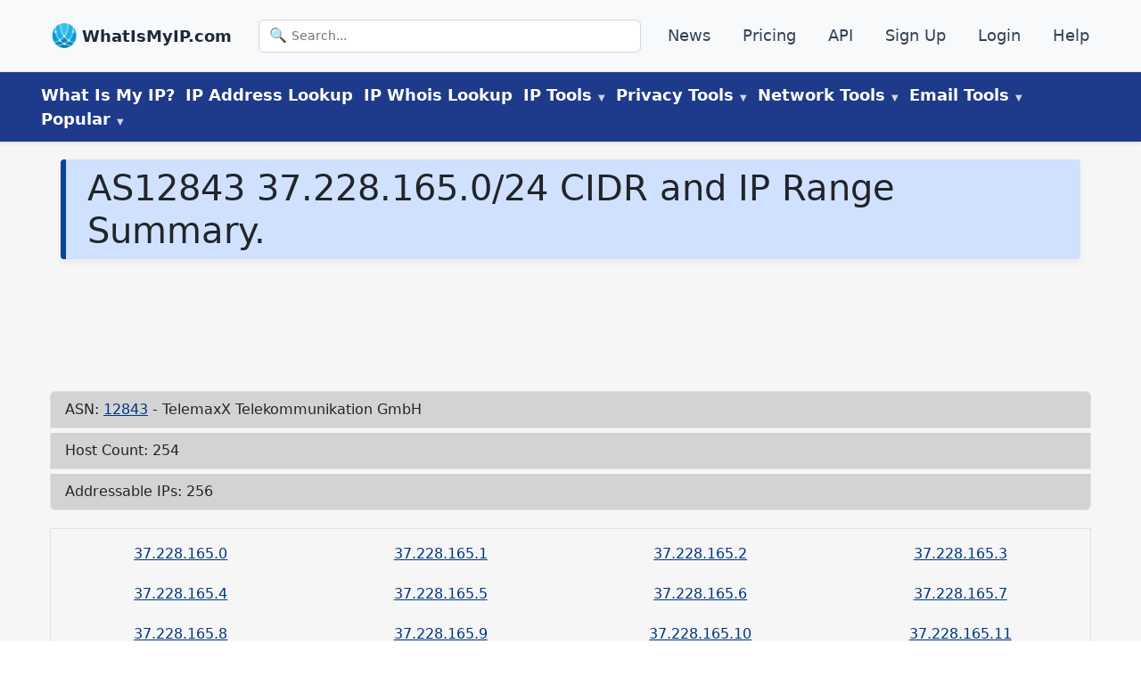

--- FILE ---
content_type: text/html
request_url: https://www.whatismyip.com/asn/12843/37.228.165.0/24/
body_size: 18747
content:
<!DOCTYPE html><html lang="en-US"><head><meta charSet="utf-8"/><meta http-equiv="x-ua-compatible" content="ie=edge"/><meta name="viewport" content="width=device-width, initial-scale=1, shrink-to-fit=no"/><meta name="generator" content="Gatsby 5.14.0"/><meta name="description" content="37.228.165.0/24 CIDR and IP Range data shows number of IP addresses, number of addressable hosts, and subnets." data-gatsby-head="true"/><meta name="robots" content="noindex,follow" data-gatsby-head="true"/><meta property="og:type" content="article" data-gatsby-head="true"/><meta property="og:title" content="AS12843 37.228.165.0/24 IP Range / CIDR Information - WhatIsMyIP.com®" data-gatsby-head="true"/><meta property="og:description" content="37.228.165.0/24 CIDR and IP Range data shows number of IP addresses, number of addressable hosts, and subnets." data-gatsby-head="true"/><meta property="og:url" content="https://www.whatismyip.com/asn/12843/37.228.165.0/24/" data-gatsby-head="true"/><meta property="og:site_name" content="WhatIsMyIP.com" data-gatsby-head="true"/><style data-href="/styles.f254bf000afebe04401a.css" data-identity="gatsby-global-css">#pmLink{background:transparent;border:none;color:#fff;cursor:pointer;text-decoration:none;visibility:hidden}#pmLink:hover{color:grey;visibility:visible}#sitemap ul{list-style-type:none;padding-left:0}#sitemap ul li{padding:.2em 0}#tool-search{margin:2rem 0 0;text-align:center}#tool-search .search-form{display:block}#tool-search .search-input-large{font-size:28px;font-weight:200;padding:1rem 1rem 1rem 3.5rem}#tool-search .search-input{background:transparent url(/images/icons/icon-magnify.png) no-repeat 10px;background-size:25px;border:1px solid #333;border-radius:12px 0 0 12px;box-shadow:none;box-sizing:border-box;color:#000;cursor:pointer;font-family:inherit;font-size:1.75rem;font-weight:300;height:auto;line-height:1.55;margin:0;padding:2px 12px 0 40px;transition:all .3s ease-in-out;width:50%}button#tool-run{background-color:#014cb9;border:2px solid #014cb9;border-radius:0 12px 12px 0;color:#fff;padding:.9rem 1.7rem .9rem .5rem;vertical-align:top}@media (max-width:960px){#tool-search .search-input{width:70%}#tool-search{margin:0}}#return-data ul{list-style-type:none}#return-data p.search-term{font-size:larger;font-weight:700;margin-left:2rem}.search-links ul{list-style-type:none;margin-top:1rem;padding-left:0}.search-links ul li{padding:.5rem .5rem 0}#search-data{margin-bottom:0}.search-data ul li{margin-top:.5rem;padding:0!important}a#matched-results{color:auto;text-decoration:none}span.search-match{color:#000fff;text-decoration:underline}.search-links{text-align:left}.search-links ul{margin-left:0!important}.search-data.col-lg-8.mx-auto ul{margin-left:3rem!important}#search-data p.h5.fw-bold.search-term.pb-2{font-size:1.5rem;font-weight:700}#the-return h3{margin-top:2rem}.error-template{padding:40px 15px}.error-template,.error-template h1{text-align:center}.error-actions{margin-bottom:15px;margin-top:15px}.error-actions .btn{margin-right:10px}span.icon-lightbulb{content:url(/images/icons/icon-idea.png);height:30px;margin-right:.5rem;vertical-align:top}@font-face{font-display:swap;font-family:Poppins;src:url(https://fonts.gstatic.com/s/poppins/v15/pxiEyp8kv8JHgFVrJJfecnFHGPc.woff2) format("woff2")}*{box-sizing:border-box;padding:0}*,body{margin:0}body{color:#33393f;font-family:system-ui,-apple-system,BlinkMacSystemFont,Segoe UI,Roboto,Oxygen,Ubuntu,Cantarell,Open Sans,Helvetica Neue,sans-serif;font-size:1.25rem;font-weight:300;line-height:1.5;overflow-x:hidden}h1{background-color:#d0e1ff;border-left:6px solid #084298;border-radius:4px;box-shadow:0 4px 8px rgba(0,0,0,.05);color:#084298;font-size:2rem;font-weight:700;line-height:1.3;margin:0;padding:.5rem 1.5rem;text-align:left}@media (max-width:600px){h1{border-left:none;border-radius:0;box-shadow:none;font-size:1rem;padding:.75rem 1rem}}.wrapper{background-color:#f6f6f6;margin:0 auto}.wrapper-content{display:flex;flex:1 1;flex-direction:column}article#content{border-radius:8px;flex:1 1;margin-bottom:2rem;margin-top:1rem;padding:0 .75rem 1rem}@media screen and (min-width:1180px){.wrapper-content{align-items:start;flex-direction:row}.flex-feature-right img{height:auto;width:100%}}footer{background-color:#000d34;color:#d3d3d3}footer a,header a{color:#d3d3d3;font-size:1.1rem;text-decoration:none}footer ul,header ul{list-style:none}article,aside,footer{padding:10px}div#tools{margin-top:1rem}@media screen and (max-width:768px){div#tools{margin-top:0}}@media screen and (min-width:1200px){main#sec-content{margin:auto;max-width:1200px;padding:0}}div#the-article{border:1px solid #f0f0f0;border-radius:12px;box-shadow:0 6px 16px rgba(0,0,0,.06);margin:1.5rem auto;padding:2rem}.article-content h2,.article-content h3,.article-content h4,div#the-article h2,div#the-article h3,div#the-article h4{color:#012970}div#the-article h2{padding-bottom:1rem;padding-top:2rem}div#the-article h3,div#the-article h4{font-weight:600;text-align:left}main#sec-content ol,main#sec-content ul{margin:1rem 0 0 3rem}ul.no-lm{margin-left:0!important}#content .h2{font-size:2rem;font-weight:500;line-height:1.2}.post-meta{background-color:#d7e0e2;border:1px solid transparent;border-radius:.25rem;color:#000;margin-bottom:1rem;margin-top:20px;padding:1rem}.post-meta a{color:#0b397c;font-weight:600}.spinner,ul.meta{display:inline-block}.spinner{position:relative;transition:padding-right .3s ease-out}.spinner.loading{padding-right:40px}.spinner.loading:after{animation:spin .6s linear infinite,grow .3s ease-out forwards;border-color:#fff hsla(0,0%,100%,.5) hsla(0,0%,100%,.5) #fff;border-radius:100%;border-style:solid;border-width:2px;content:"";height:0;margin-top:-2px;position:absolute;right:6px;top:50%;width:0}@keyframes spin{to{transform:rotate(359deg)}}@keyframes grow{to{height:14px;margin-top:-8px;right:13px;width:14px}}@media screen and (max-width:768px){#ip-address-information{display:flex;flex-direction:column-reverse}}div#HP-tool{width:100%}.tool-copy{content:url(/images/tool-copy-blue.png);width:20px}.tool-copied{content:url(/images/tool-green-copied.png);width:20px}.btn-copy{background:transparent;border:none}@media only screen and (min-width:1200px){#sec-tools{margin:auto;max-width:1200px;padding:0}}div#the-return{margin-top:1rem}img{height:auto;max-width:100%;width:auto}@media only screen and (max-width:1199px){#sec-tools{margin:auto;padding:0 1rem}}@media (min-width:768px){table#asn-data{width:75%}}img.alignright{float:right;padding:1rem}img.alignleft{float:left;padding:1rem}@media screen and (max-width:940px){img.alignleft,img.alignright{float:none}}.asn-card a,.asn-list-group.list-group a,.g-3.mt-1.text-center.border.border-solid.row.row-cols-md-4.row-cols-sm-3.row-cols-2 a,.ip-details-card.card a,table#countries a,table#country a{color:#003583!important}.asn-countries{border:1px solid #ccc;border-collapse:collapse;margin:0;padding:0;table-layout:fixed;width:100%}.asn-countries th{background-color:#cdcdcd}.asn-countries tr{background-color:#f8f8f8;border:1px solid #ddd;padding:.35em}.asn-countries td,.asn-countries th{padding:.625em;text-align:center}.asn-countries th{font-size:.85em;letter-spacing:.1em;text-transform:uppercase}@media screen and (max-width:600px){.asn-countries{border:0}.asn-countries caption{font-size:1.3em}.asn-countries thead{clip:rect(0 0 0 0);border:none;height:1px;margin:-1px;overflow:hidden;padding:0;position:absolute;width:1px}.asn-countries tr{border-bottom:3px solid #ddd;display:block;margin-bottom:.625em}.asn-countries td{border-bottom:1px solid #ddd;display:block;font-size:.8em;text-align:right}.asn-countries td:before{content:attr(data-label);float:left;font-weight:700;text-transform:uppercase}.asn-countries td:last-child{border-bottom:0}}.asn-list-group .list-group-item{background:#d3d3d3}.ip-details-card .card-header{background-color:#d3d3d3}.asn-card .card-title.h5{background-color:#d3d3d3;font-weight:300;padding:.7rem}@media screen and (min-width:600px){figure.alignright{float:right;margin-left:.5rem}}@media screen and (max-width:599px){figure.alignright{text-align:center}}.dns-btn-copy:not(.copied):before{content:url(/images/tool-copy-blue.png);margin-left:.5rem;width:24px}.dns-btn-copy.copied:before{content:url(/images/tool-green-copied.png);margin-left:.5rem;width:24px}button.dns-btn-copy{background-color:transparent;border:none}@media screen and (min-width:744px){#ip-address-information{align-items:center;display:flex;justify-content:space-between;width:100%}}#HP-tool{border-radius:12px;padding:2rem;position:relative;z-index:1}.ip-badge{background-color:#dbe7fa;border-bottom-left-radius:0;border-bottom-right-radius:0;border-top-left-radius:8px;border-top-right-radius:8px;color:#0a58ca;display:flex;font-size:1rem;font-weight:600;justify-content:center;letter-spacing:.5px;margin:0 auto;padding:.3rem .75rem;text-align:center;text-transform:uppercase}article#content .ip-badge{margin-bottom:0!important}div#HP-tool{padding:0!important}@media screen and (max-width:1200px){div#HP-tool{text-align:left;width:100%}.ip-address-details-inline p,.ip-address-details-inline p#ipv4-head,.ip-address-details-inline p#ipv6-head,p.detailed-ip-address{font-size:large!important}span#ipv6{word-break:break-word}}#geo,#ipv4,#ipv6,#isp{margin-left:.25rem}@media screen and (max-width:744px){.ip-address-details-inline{display:block;font-size:medium;justify-content:left}#my-ip-address-details h2,#my-ip-address-details h3{margin-bottom:0!important}#geo,#ipv4,#ipv6,#isp{margin-left:5px}span.the-ipv6{display:inline-block;line-height:1.1;overflow-wrap:anywhere;text-decoration:underline}}.hp-flex-container{display:flex;flex-wrap:wrap}.hp-flex-left,.hp-flex-right{flex:50% 1;padding:10px}@media (max-width:800px){.hp-flex-left,.hp-flex-right{flex:100% 1}.essentials-card{text-align:center}}.section-title{display:block;line-height:1.2;padding:1rem 0 .25rem;text-align:center}.section-title h2{color:#4154f1;font-size:1.5rem!important;font-weight:700;letter-spacing:1px}.section-title p{color:#012970;font-size:38px;font-weight:700;line-height:42px;margin-top:10px}.cards-container,.essentials-card a{text-decoration:none}.essentials-container{background-color:#f8f8f8;box-shadow:0 0 0 3px rgb(56 60 67/7%),0 3px 6px 0 rgba(56,60,67,.15);margin-top:2.5rem;padding:.25rem 0}.essentials-card{align-items:flex-start;padding:2rem}h3.essentials-card-header{color:#000;font-size:1.5rem;font-weight:500;line-height:1.2;margin-bottom:.5rem;margin-top:0}.essentials-card-text{color:#383c43;font-size:large;line-height:1.5;margin-bottom:1rem;margin-top:0}.essentials-link{text-decoration:none}main#content div:first-child{margin-top:0}.button{border:1px solid transparent;border-radius:4px;cursor:pointer;display:inline-block;font-size:1rem;font-weight:400;line-height:1.5;margin:4px 2px;padding:.375rem .75rem;text-align:center;text-decoration:none;transition-duration:.4s}.button1{box-shadow:0 8px 16px 0 rgba(0,0,0,.2),0 6px 20px 0 rgba(0,0,0,.19)}.button2{background-color:#031b79;color:#fff}.button3{background-color:#ffc107;color:#000}.button2:hover,.button3:hover{box-shadow:0 12px 16px 0 rgba(0,0,0,.24),0 17px 50px 0 rgba(0,0,0,.19)}.feature-flex-container{display:flex;flex-direction:row;margin-bottom:5rem;text-align:center}.flex-feature-left{flex:60% 1;padding:10px;text-align:left}.flex-feature-right{flex:30% 1;padding:30px 0 0}.responsive-img{height:auto;width:100%}h2.feature{font-size:2rem;font-weight:400;line-height:1.2;margin-bottom:.5rem}.feature-bold{color:#212529;font-size:1.325rem;font-weight:400}.feature-heading,.feature-light,.feature-text{color:#6c757d;font-size:large;line-height:1.5}.feature-heading,.feature-text{margin-bottom:0;padding-left:25px}.feature-heading{font-size:1.5rem}.feature-text{margin-top:0}.feature-flex-container a{color:#335ee9;text-decoration:none}@media (max-width:1200px){.feature-flex-container{flex-direction:column}.flex-feature-left{order:1}}.accordion{background-color:#eee;border:none;color:#444;cursor:pointer;font-size:15px;outline:none;padding:18px;text-align:left;transition:.4s;width:100%}.accordion:hover{background-color:#ccc}.panel{background-color:#fff;display:none;overflow:hidden;padding:0 18px}span.faq-icon{content:url(/images/icons/icon-down-arrow.png);float:right}.faq-active .faq-icon{content:url(/images/icons/icon-up-arrow.png)}@media (max-width:1000px){span.faq-icon{height:20px;margin-top:.5rem}}@media (min-width:900px){.faq-btn{font-size:1.6rem}}.faq-header{display:inline-block}.faq-header h2{font-size:1.6rem!important}.faq-btn{background-color:#d0e1ff;border:1px solid #656f8a;border-radius:8px;color:#444;cursor:pointer;margin:.5rem 0;outline:none;padding:.5rem 1.5rem;text-align:left;transition:.4s;width:100%}.faq-active,.faq-btn:hover{background-color:#aab7e1}.faq-panel{background-color:#f8f3f3;border:2px solid #a9b7e0;border-radius:8px;display:none;font-size:1.5rem;line-height:1.5;overflow:hidden;padding:0 18px}@media (max-width:800px){.responsive-img{height:auto;width:50%}}@media (min-width:800px){.btn-stack{margin-bottom:1rem;width:24%}}@media (max-width:800px){.btn-stack{margin-bottom:1rem;width:100%}}.b-group{margin-bottom:1rem;text-align:center}.youtube-responsive-container{height:0;overflow:hidden;padding-bottom:56.25%;padding-top:30px;position:relative}.youtube-responsive-container embed,.youtube-responsive-container iframe,.youtube-responsive-container object{height:100%;left:0;position:absolute;top:0;width:100%}figure.alignleft.size-full{float:left;margin-right:2rem}@media (max-width:560px){figure.alignleft.size-full{float:none;margin-right:0;text-align:center}}.ip-jump-tool-copy{content:url(/images/tool-copy-blue.png)}.ip-jump-tool-copy,.ip-jump-tool-print{display:inline-block!important;width:20px}.ip-jump-tool-print{content:url(/images/tool-print-blue.png);margin-right:.5rem}.btn-print{background:transparent;border:none}#ip-page-all-copy,#ip-page-all-print{scroll-margin-top:250px}figure.is-provider-youtube{text-align:center}span.no{content:url(/images/tool-green-copied.png)}span.no,span.yes{padding-left:2px;width:20px}span.yes{content:url(/images/tool-red-x.png)}@media screen and (max-width:800px){.wp-block-embed__wrapper iframe{width:100%}}div#HP-tool h1{background-color:transparent;border-left:none;border-radius:0;box-shadow:none;font-size:2rem;line-height:1;margin:none;padding:.5rem 0;text-align:center}p#ip-address-definition{font-size:medium;padding-bottom:.5rem;text-align:center}#my-ip-address-details{font-family:system-ui,-apple-system,Segoe UI,Roboto,sans-serif}@media (max-width:768px){#my-ip-address-details{padding:.5rem}div#HP-tool h1{font-size:1.7rem}.card-icon-top img{height:36px;width:36px}.HP-utility-card-section{padding:0}#HP-ip-matters .card-block{padding:1rem}#HP-user-knowledge h2{font-size:1.5rem;margin-bottom:1rem}#HP-user-knowledge{margin-top:2rem;padding:0}#HP-ip-matters{margin-bottom:0;padding:0}.utility-card h2{padding:0!important}}.ip-address-details-inline{align-items:center;background-color:#fff;border-radius:8px;box-shadow:0 1px 2px rgba(0,0,0,.05);gap:1rem;padding:0 .5rem;transition:background-color .2s ease}#ip-address-information h1{color:#012970;font-size:1.75rem;font-weight:700;margin-bottom:0;text-align:center}.ip-address-details-inline{display:flex;margin-bottom:1rem}.copy-btn{background-color:transparent;border:none;cursor:pointer;margin-left:.5rem}.tool-copy{background-image:url(/path-to-your-copy-icon.png);background-size:contain;display:inline-block;height:16px;width:16px}p.detailed-ip-address{font-size:x-large;font-style:italic;font-weight:600;text-align:left}.button-container{display:flex;gap:1rem;justify-content:space-around;margin:1rem 0}.custom-button{background-color:#0d6efd;border:none;border-radius:.25rem;color:#fff;cursor:pointer;font-size:1.25rem;padding:.5rem 1rem;text-align:center;transition:background-color .2s ease-in-out}.custom-button:hover{background-color:#0b5ed7}.custom-button:active{background-color:#0a58ca}@media (max-width:768px){.button-container{align-items:center;flex-direction:column}.custom-button{max-width:300px;width:100%}}.custom-copy-button{background-color:#28a745;border:none;border-radius:.25rem;color:#fff;cursor:pointer;display:inline-block;font-size:1rem;margin-top:.5rem;padding:.5rem 1rem;text-align:center;transition:background-color .2s ease-in-out,transform .1s ease}.custom-copy-button:hover{background-color:#218838}button#blacklist-all-print,button#copy-all-button,button#email-header-copy,button#email-header-print{font-size:large;margin:.5rem}.custom-copy-button:active{background-color:#1e7e34;transform:scale(.98)}.custom-copy-button:focus{box-shadow:0 0 0 .2rem rgba(72,180,97,.5);outline:none}.return-center{text-align:center}.custom-select-container{margin-bottom:.5rem;max-width:800px;position:relative}.custom-select{appearance:none;background-color:#fff;border:1px solid #ced4da;border-radius:.25rem;color:#212529;cursor:pointer;font-size:1.25rem;padding:.5rem 1rem;transition:border-color .2s ease-in-out,box-shadow .2s ease-in-out;width:100%}.custom-select:focus{border-color:#80bdff;box-shadow:0 0 0 .2rem rgba(0,123,255,.25);outline:none}.custom-select-container:after{color:#6c757d;content:"▼";font-size:.8rem;pointer-events:none;position:absolute;right:1rem;top:50%;transform:translateY(-50%)}.custom-justify-center{display:flex;justify-content:center}.article-byline{font-size:medium;font-weight:300!important;padding-left:.5rem}.author-box{font-family:system-ui,-apple-system,Segoe UI,Roboto,sans-serif;max-width:1200px}.author-container{display:flex;flex-direction:column;font-size:large;margin-bottom:1rem}.detail-container{background-color:#fff;border:1px solid #d1d2d2;border-radius:8px;padding:.5rem}.author-details{align-items:center;display:flex;gap:15px}.author-details img.author-img{align-self:flex-start;border-radius:10px;padding:1px;width:150px}.author-info{align-self:flex-start;max-width:100%}.author-text{font-size:large;font-weight:700;margin-top:0!important}p.credentials{margin-bottom:0!important}.author-link{color:#0073aa;text-decoration:none}.author-link:hover{text-decoration:underline}@media (max-width:600px){.author-details img.author-img{display:none}.author-text{font-size:medium;font-weight:600;margin-bottom:.5rem}.detail-container{margin:.5rem .1rem;padding:1rem}.credentials{font-size:medium}}div#the-article ol,div#the-article p,div#the-article ul{margin-bottom:1rem}.footer-section{background:#202020;color:#fff;width:100%}.footer-content,.footer-cta{background:#141414}.footer-cta{padding-bottom:20px;padding-top:40px}.cta-container{border-bottom:1px solid #878787;display:flex;flex-wrap:wrap;gap:20px;justify-content:space-between;margin:auto;max-width:1200px;padding:0 20px 40px}.single-cta{align-items:center;display:flex;flex:1 1 250px;gap:15px}.single-cta a{color:#a6a6a6!important;text-decoration:underline!important}.single-cta i{color:#36aad8;font-size:30px}.cta-text h4{font-size:20px;font-weight:600;margin-bottom:10px}.cta-text span{color:#a6a6a6;font-size:16px}.cta-text a{color:#fff;text-decoration:none}@media (max-width:768px){.cta-container{text-align:center}.cta-container,.single-cta{align-items:center;flex-direction:column}.single-cta i{margin-bottom:10px}}.footer-content{padding:40px 0}.footer-container{display:grid;gap:30px;grid-template-columns:repeat(auto-fit,minmax(300px,1fr));margin:auto;max-width:1200px;padding:0 20px}.footer-logo{margin-bottom:25px;position:relative}.footer-logo img{margin-right:1rem;max-width:40px}.footer-logo .footer-card-header{color:#fff;display:inline;vertical-align:top}.footer-text p{color:#a6a6a6;font-size:18px;line-height:26px}.footer-cta .footer-social-icon a{align-items:center;color:#fff;display:inline-flex;height:40px;justify-content:center;margin-right:10px;width:40px}.footer-cta .footer-social-icon i{color:#fff;font-size:20px;line-height:40px}.facebook-bg{background:#3b5998}.twitter-bg{background:#55acee}.google-bg{background:#dd4b39}.footer-widget-heading .footer-card-header{color:#fff;font-size:20px;font-weight:600;margin-bottom:40px;position:relative}.footer-widget-heading .footer-card-header:before{background:#fff;bottom:-15px;content:"";height:2px;left:0;position:absolute;width:50px}.footer-widget ul li a{color:#a6a6a6;text-decoration:none;transition:.3s}.footer-widget ul li a:hover{color:#ff5e14}.search-section{margin-top:20px}.search-section p{color:#a6a6a6;font-size:16px;margin-bottom:1rem}.search-form{position:relative}.footer-widget .search-form input{background:#2e2e2e;border:1px solid #2e2e2e;color:#fff;padding:18px 28px 10px;width:100%}.search-form button{background:#3bbeeb;border:none;cursor:pointer;padding:10px 20px;right:0}img#search{width:20px}form.search-form.search-form-large #tool-run{height:100%}.copyright-area{margin:0 auto;max-width:1200px;padding:20px 0 90px;text-align:center}.copyright-text p,.footer-ip-links p{color:#a6a6a6;font-size:18px}.footer-ip-links p{margin-bottom:0}.copyright-text p a{color:#ff5e14}.footer-menu{display:flex;gap:20px;justify-content:center;list-style:none;padding:0}.footer-widget ul{display:grid;gap:5px 20px;grid-template-columns:repeat(2,1fr);list-style:none;padding:0}.copyright-container{align-items:center;display:flex;flex-wrap:nowrap;justify-content:space-between;padding:10px 20px;text-align:center}.copyright-text{white-space:nowrap}.copyright-text,.footer-links{flex:1 1;text-align:center}@media (max-width:768px){.copyright-container{flex-direction:column;gap:10px;text-align:center}.copyright-text,.footer-links{text-align:center;width:100%}.footer-menu{align-items:center;flex-direction:column;gap:10px}}.footer-ip-links a,.footer-menu li a{color:#a6a6a6;font-size:18px;text-decoration:underline}.footer-menu li a:hover{color:#3ebdeb}@media (max-width:768px){.copyright-container{flex-direction:column;gap:10px;text-align:center}}.footer-container .search-form input{width:75%}#hc-tools-list{display:flex;flex-wrap:wrap;gap:12px;justify-content:center;margin:auto;max-width:1200px}#hc-tools-list>div{box-sizing:border-box;flex-basis:calc(25% - 12px);flex-grow:1;flex-shrink:1;max-width:250px;min-width:180px}#hc-tools-list a{align-items:center;background:#f8f9fa;border:1px solid #ddd;border-radius:6px;color:#333;display:flex;flex-direction:column;font-size:18px;font-weight:500;justify-content:center;padding:12px;text-align:center;text-decoration:none;transition:background .2s,border-color .2s}#hc-tools-list a:hover{background:#e9ecef;border-color:#ccc}#hc-tools-list span[class^=hc-icon-]{color:#555;font-size:22px;margin-bottom:6px}@media (max-width:1024px){#hc-tools-list>div{flex-basis:calc(33.333% - 12px);flex-grow:1;flex-shrink:1}}@media (max-width:768px){#hc-tools-list>div{flex-basis:calc(50% - 12px);flex-grow:1;flex-shrink:1}}@media (max-width:480px){#hc-tools-list>div{flex:1 1 100%}}.info-icon-circle{height:20px;width:20px}.info-icon-circle svg{height:15px;width:15px}.tooltip-wrapper{align-items:center;display:inline-flex;gap:.5rem;position:relative}.tooltip-trigger{display:inline-block;position:relative}.info-icon-circle{align-items:center;border-radius:50%;cursor:pointer;display:inline-flex;justify-content:center;transition:background-color .2s ease}.info-icon-circle svg{height:20px;width:20px}.tooltip-content{background-color:#fff;border:1px solid #e3e7ed;border-radius:12px;box-shadow:0 8px 20px rgba(0,0,0,.08);color:#333;font-size:.9rem;left:0;line-height:1.6;padding:1rem;pointer-events:auto;position:absolute;text-align:left;top:140%;width:300px;z-index:50}.tooltip-content a{color:#0a58ca;display:inline-block;font-weight:500;margin-top:.5rem;text-decoration:none}table#asn-data{margin-top:2rem;text-align:left}h1.d-inline-flex{width:100%}.video-container{margin:0 auto;width:100%}.video-container iframe{aspect-ratio:16/9;display:block;height:auto;width:100%}@media (max-width:768px){.video-container{max-width:none}.video-container iframe{aspect-ratio:auto;height:100%;width:100%}}#ip-box-ad{border-radius:8px;flex:0 0 35%;margin-top:.5em!important;max-width:35%;order:0}.ip-content-column{flex:0 0 63%;margin:0 auto;max-width:63%;min-width:0;order:1}.ip-layout-wrapper{align-items:flex-start;background:#fafcff;border:1px solid #f0f0f0;border-radius:12px;box-shadow:0 6px 16px rgba(0,0,0,.12);display:flex;flex-direction:row-reverse;flex-wrap:wrap;font-family:system-ui,-apple-system,Segoe UI,Roboto,sans-serif;padding:.5rem}@media (max-width:768px){#ip-box-ad{flex:0 0 100%;margin:0 auto;max-width:100%;order:2}.ip-content-column{flex:0 0 100%;max-width:100%;order:1}}@media (max-width:1248px){.ip-layout-wrapper,.ip-layout-wrapper.reverse{padding-left:0;padding-right:0;width:100%}.ip-details,.ip-map-container{margin:0 auto;padding:0!important}.ip-details,.ip-map-container,.ip-map-container iframe,.ip-map-container>div{max-width:100%!important;width:100%!important}#HP-tool,#my-ip-address-details{padding-left:.5rem;padding-right:.5rem}}.ip-action-buttons{display:flex;flex-wrap:wrap;gap:1rem;justify-content:center;margin-top:1.5rem}.ip-btn{border:none;border-radius:8px;cursor:pointer;flex:1 1;font-size:1rem;font-weight:600;max-width:240px;min-width:180px;padding:.75rem 1.25rem;text-align:center;text-decoration:none;transition:background-color .2s ease,transform .1s ease}.ip-btn-primary{background-color:#0a58ca;color:#fff}.ip-btn-primary:hover{background-color:#084298;transform:translateY(-1px)}.ip-btn-secondary{background-color:#f1f5f9;border:1px solid #cbd5e1;color:#1e293b}.ip-btn-secondary:hover{background-color:#e2e8f0;transform:translateY(-1px)}@media (max-width:600px){.ip-action-buttons{align-items:center;flex-direction:column}.ip-btn{max-width:none;width:100%}}a#asn{margin-left:.5rem}.ip-details{flex:1 1 300px}.ip-map-container{background-color:#fafcff;border:1px solid gray;border-radius:12px;flex:1 1 265px!important;height:325px!important;padding:.25rem}#nav-header-top{background:#f8f9fb;border-bottom:1px solid #e2e8f0;box-shadow:0 1px 4px rgba(0,0,0,.05);flex-wrap:wrap;font-size:15px;justify-content:space-between;padding:14px 24px}#nav-header-top,.top-nav-inner{align-items:center;display:flex}.top-nav-inner{margin:0 auto;max-width:1200px;width:100%}#nav-header-top ul{align-items:center;display:flex;flex:1 1;flex-wrap:wrap;list-style:none;margin-bottom:0!important;padding-left:0!important}#nav-header-top .item{margin:6px 12px}.logo-link,.top-logo{align-items:center;display:flex}.logo-link{gap:8px;text-decoration:none}.logo-link img{height:28px;object-fit:contain;width:28px}.logo-link .brand{color:#1e293b;font-size:18px;font-weight:600;margin-top:1px}.top-logo .brand{font-size:18px;font-weight:700;margin-left:6px}#nav-header-top .item a{color:#334155;font-weight:500;text-decoration:none;transition:color .2s ease}#nav-header-top .item a:hover{color:#1e40af}.top-search{display:flex;flex:1 1;justify-content:center}.search-input{max-width:480px;padding:7px 12px}#nav-header-main{background:#1e3a8a;box-shadow:0 2px 4px rgba(0,0,0,.1);color:#fff;padding:12px 24px;position:sticky;top:0;z-index:50}.main-nav{align-items:center;display:flex;flex-wrap:wrap;gap:16px;list-style:none;margin:0 auto;max-width:1200px;padding-left:0!important}button.nav-button{background-color:transparent;border:none;font-size:large;padding:0 6px}.item>a,button.nav-button{color:#fff;font-weight:600}.item>a{padding:6px;text-decoration:none;transition:color .2s ease}.item>a:hover{color:#28466a}#nav-header-main .item>a:hover{color:#f5f7f9}.dropdown{position:relative}.dropdown-menu{background:#fff;border-radius:8px;box-shadow:0 8px 16px rgba(0,0,0,.15);color:#1f2937;display:none;left:0;min-width:200px;opacity:0;padding:8px 0;position:absolute;top:100%;transform:translateY(10px);transition:all .2s ease;z-index:100}.dropdown:hover .dropdown-menu{display:block;opacity:1;pointer-events:auto;transform:translateY(0)}.dropdown-menu a,.dropdown-menu li{white-space:nowrap}.dropdown-menu a{color:#1f2937;display:block;padding:10px 16px;text-decoration:none;transition:background .2s ease}ul.dropdown-menu li.item a{font-weight:400}.dropdown-menu a:hover{background:#e0e7ff;border-radius:4px}#nav-header-main .dropdown-menu a:hover{color:blue}.label-new{color:#dc2626;font-size:.65rem;font-weight:700;margin-left:4px}.label-soon{background:#e0f2fe;border-radius:4px;color:#0284c7;font-size:.75rem;font-weight:600;margin-left:6px;padding:2px 6px}.disabled-link{color:#94a3b8;cursor:not-allowed;display:block;font-style:italic;padding:10px 16px}.menu-label{color:#fff;cursor:default;font-weight:600;text-decoration:none}.menu-label:hover{color:#cbd5e1}@media screen and (min-width:769px){.menu-label:after{color:#cbd5e1;content:" ▼";font-size:.6rem;margin-left:4px}}.menu-toggle{background:none;border:none;cursor:pointer;display:none;font-size:28px;position:fixed;right:20px;top:20px;z-index:1001}.mobile-slide-menu{background:#fff;box-shadow:-4px 0 12px rgba(0,0,0,.15);height:100%;max-width:320px;overflow-y:auto;padding:20px;position:fixed;right:-100%;top:0;transition:right .3s ease-in-out;width:80%;z-index:1002}.mobile-slide-menu.open{right:0}.mobile-nav-links{display:flex;flex-direction:column;margin-top:60px}.mobile-nav-links a{border-bottom:1px solid #eee;color:#333;font-size:18px;padding:12px 0;text-decoration:none}.close-btn{background:none;border:none;cursor:pointer;font-size:24px;position:absolute;right:20px;top:20px}.menu-overlay{background:rgba(0,0,0,.5);display:none;height:100%;left:0;position:fixed;top:0;width:100%;z-index:1000}.menu-overlay.show{display:block}.mobile-search-form{margin-bottom:16px}.mobile-search-form .search-input{border:1px solid #ccc;border-radius:4px;font-size:16px;padding:10px;width:100%}.top-nav-inner .search-form{max-width:480px;position:relative;width:100%}.search-icon{color:#64748b;font-size:16px;left:12px;pointer-events:none;position:absolute;top:50%;transform:translateY(-50%)}.search-input{background:#fff;border:1px solid #cbd5e1;border-radius:6px;font-size:14px;padding:7px 12px 7px 36px;width:100%}@media (max-width:1248px){#nav-header-main,.main-nav{display:none}.menu-toggle{display:block}.hide-on-mobile{display:none!important}}@media (min-width:1024px){.search-input{max-width:480px}}.news-feed ul{border:1px solid #f0f0f0;border-radius:12px;box-shadow:0 6px 16px rgba(0,0,0,.06);font-family:system-ui,-apple-system,Segoe UI,Robot,sans-serif;margin:1.5rem 0 0!important;padding:2rem}.news-feed ul,div#the-article{background:#fafcff;max-width:1200px}div#the-article{border:none;border-radius:none;box-shadow:0;font-family:system-ui,-apple-system,Segoe UI,Roboto,sans-serif;margin:0 auto;padding:.75rem 1.5rem}.featured-in-container{margin:2rem auto;text-align:center}.featured-in-container h2{color:#002b5c;font-size:1.25rem;font-weight:400;margin-bottom:24px}.logo-grid{flex-wrap:wrap;gap:14px;margin:0 auto;max-width:1200px}.logo-card,.logo-grid{display:flex;justify-content:center}.logo-card{align-items:center;background:#fafbff;border:solid #e9e9e9;border-radius:.5rem;box-shadow:0 0 0 transparent;height:80px;padding:16px;transition:box-shadow .3s ease,transform .2s ease;width:180px}.logo-card:hover{box-shadow:0 6px 18px rgba(0,0,0,.08);filter:grayscale(0);transform:translateY(-2px)}.logo-card img{display:block;max-height:80px;max-width:100%}.ip-address-details-inline.ip-address-ipv4,.ip-address-details-inline.ip-address-ipv6{justify-content:center}@media screen and (max-width:760px){div#ipv4-head,div#ipv6-head{font-size:1.5rem;font-weight:500}}#top-ip-wrapper{background:#fafcff;border:1px solid #f0f0f0;border-radius:12px;box-shadow:0 6px 16px rgba(0,0,0,.12);font-family:system-ui,-apple-system,Segoe UI,Roboto,sans-serif;margin-bottom:2rem;padding:.5rem}.tool-ad-wrapper{align-items:center;gap:20px;justify-content:center;margin:30px auto;max-width:1175px}.tool-column{flex:1 1 50%;max-width:50%}.ad-column{margin:auto}#tool-box-ad{margin:1rem 1rem 1rem auto;min-height:300px!important;text-align:center}@media (max-width:768px){.tool-ad-wrapper{flex-direction:column;gap:1.5rem}.ad-column,.tool-column{max-width:100%;width:100%}#tool-box-ad{height:100%;margin:0}}.border{border:1px solid #dee2e6!important}.border-dark{border-color:#000!important}.border-2{border-width:2px!important}.bg-light{background-color:#f8f9fa!important}.text-break{word-break:break-word!important}.fs-4{font-size:1.5rem!important}.d-inline-flex{display:inline-flex!important}.d-flex{display:flex!important}.justify-content-around{justify-content:space-around!important}.float-end{float:right!important}.ip-details-card .card{word-wrap:break-word;background-clip:border-box;border-radius:.25rem;display:flex;flex-direction:column;min-width:0;position:relative}.ip-details-card .card-header{background-color:hsla(0,0%,77%,.945);font-weight:700;margin-bottom:0;padding:.35rem 1rem}.ip-details-card .card-body{background-color:transparent!important;flex:1 1 auto;padding:0!important}.ip-details-card .list-group{border-radius:.25rem;display:flex;flex-direction:column;margin-bottom:0;margin-bottom:0!important;padding-left:0}.ip-details-card .list-group-item{border:none;display:block;padding:.1rem .75rem;position:relative}.ip-details-card .list-group-item+.list-group-item{border-top-width:0}.ip-details-page-list-group,.ip-details-page-list-item{background-color:transparent;border:none}.ip-details-page-list-item{padding:.5rem 0}ul.ip-details-page-popular-tools-list{margin:0!important}.iptools{border:0;color:#0f172a;font-family:system-ui,-apple-system,Segoe UI,Roboto,Helvetica,Arial,sans-serif;margin-top:2rem}.iptools__header{align-items:center;display:flex;gap:1rem;justify-content:center;margin:0 auto 1rem;max-width:1120px;padding:1rem 0}.iptools__header h2{color:#084298;font-size:1.5rem;font-weight:600}.iptools__all{color:#475569;font-weight:600;text-decoration:none}.iptools__all:hover{color:#0d6efd}.iptools__grid{display:grid;gap:24px;grid-template-columns:repeat(3,1fr);margin:0 auto;max-width:1120px;padding:0 1rem 2rem}.iptools__card{background:#f6f8fb;border-radius:16px;box-shadow:0 1px 2px rgba(2,6,23,.06),0 8px 24px rgba(2,6,23,.06);overflow:hidden;padding:24px 22px 20px;position:relative;transition:transform .18s ease,box-shadow .18s ease}.iptools__card:before{background:#0d6efd;content:"";height:10px;inset:0 0 auto 0;position:absolute}.iptools__card:hover{box-shadow:0 2px 6px rgba(2,6,23,.08),0 12px 28px rgba(2,6,23,.08);transform:translateY(-2px)}.iptools__header-inline{align-items:center;display:flex;gap:12px;margin-bottom:12px}.iptools__icon{align-items:center;background:#e7f1ff;border-radius:999px;display:flex;flex-shrink:0;height:44px;justify-content:center;width:44px}.iptools__icon svg{fill:#0d6efd;height:24px;width:24px}.iptools__title{font-size:1.1rem;font-weight:700;letter-spacing:-.01em;margin:0}.iptools__text{color:#475569;margin:6px 0 16px}.iptools__link{align-items:center;color:#0d6efd;display:inline-flex;font-weight:600;gap:8px;text-decoration:none}.iptools__link:after{content:"›";font-size:1.1em;transform:translateY(-1px)}.iptools__link:focus-visible{border-radius:8px;box-shadow:0 0 0 4px rgba(13,110,253,.2);outline:0;padding-inline:4px}@media (max-width:900px){.iptools__grid{grid-template-columns:repeat(2,1fr)}}@media (max-width:640px){.iptools__header{align-items:flex-start;flex-direction:column}.iptools__grid{grid-template-columns:1fr}}@media (prefers-reduced-motion:reduce){.iptools__card{transition:none}}.iptools--showcase .iptools__card{background:#fff;border:1px solid #e5e7eb;border-radius:14px;box-shadow:0 6px 20px rgba(2,6,23,.06);padding:32px 28px 28px}.iptools--showcase .iptools__card:before{display:none}.iptools--showcase .iptools__header-inline{align-items:center;display:flex;flex-direction:column;gap:12px;margin-bottom:18px}.iptools--showcase .iptools__icon{background:#e9fbf8;border:1px solid #b8efe8;border-radius:999px;display:grid;height:56px;place-items:center;width:56px}.iptools--showcase .iptools__icon svg{fill:#2ec4b6;height:26px;width:26px}.iptools--showcase .iptools__title{color:#0f172a;font-size:1.25rem;font-weight:800;line-height:1.2;margin:0;text-align:center}.iptools--showcase .iptools__text{color:#6b7280;margin:12px auto 22px;max-width:42ch;text-align:center}.iptools--showcase .iptools__link{border:2px solid #94a3b8;border-radius:8px;box-shadow:none;color:#0f172a;display:block;font-weight:600;letter-spacing:.05em;padding:12px 18px;text-align:center;text-decoration:none;text-transform:uppercase;width:100%}.iptools--showcase .iptools__link:hover{background:#f8fafc;border-color:#64748b}.iptools--showcase .iptools__link:after{content:""}.custom-select-container,.tool-column form,.tool-column input[type=text],.tool-column select{box-sizing:border-box;max-width:100%;width:100%}.custom-select-container{margin-bottom:1rem}.tool-ad-wrapper{align-items:flex-start;display:flex;flex-wrap:wrap;justify-content:space-between}.tool-column{flex:1 1 60%}.ad-column,.tool-column{box-sizing:border-box;min-width:0}.ad-column{flex:1 1 25%;padding-left:1rem}@media screen and (max-width:768px){.ad-column,.tool-column{flex:1 1 100%;padding-left:0}}h1#title{font-size:1.75rem!important}div#ipv4-head,div#ipv6-head{font-size:1.5rem;font-weight:500;text-align:center}.ip-details-map-wrapper{align-items:flex-start;display:flex;flex-wrap:wrap;gap:1rem;margin-top:1rem}.ip-details{flex:1 1 320px}ul.ip-details-page-list-group{list-style:none;margin:0!important;padding-left:0}.ip-details-page-card{background-color:#f8faff;border:1px solid #dce5f5;border-radius:6px;font-family:system-ui,sans-serif;font-size:17px;margin:0;padding:0}.ip-details-page-list-item{border-top:1px solid #e3ebf7;gap:.5rem;padding:9px 16px}.ip-map-container{flex:0 1 360px;height:330px}@media (max-width:1248px){.ip-details-map-wrapper{flex-direction:column}}.ip-detail-line,.public-ip-address-geo-location,.public-ip-address-isp,.public-ipv4-address,.public-ipv6-address{font-size:medium!important}@media (min-width:991px){div#ip-details-page-container{margin:0 auto;max-width:800px}}@media (max-width:991px){#tools-pop-list{order:2}#the-ip-details{order:1}}.ip-details-page-popular-tools{background-color:#f8faff;border:1px solid #dce5f5;border-radius:6px;font-family:system-ui,sans-serif;font-size:19px;margin:0;padding:0}.ip-details-page-popular-tools-heading{background-color:#1a3f8b;border-radius:6px 6px 0 0;color:#fff;font-size:16px;font-weight:500;margin:0;padding:7px 16px}.ip-details-page-popular-tools-list{list-style:none;margin:0;padding:0}.ip-details-page-popular-tools-list li{align-items:center;border-top:1px solid #e3ebf7;display:flex;gap:.5rem;padding:9px 16px}.ip-details-page-popular-tools-list li:first-child{border-top:none}.ip-details-page-popular-tools-list li svg{stroke-width:2;stroke:#1a3f8b;flex-shrink:0;height:16px;width:16px}.ip-details-page-popular-tools-list li a{color:#1a3f8b;flex:1 1;font-size:18px;text-align:left;text-decoration:none}.ip-details-page-popular-tools-list li a:hover{text-decoration:underline}.ip-details-page-popular-tools-list svg{stroke-width:2;stroke:#1a3f8b;flex-shrink:0;height:16px;min-width:16px}@media (max-width:768px){#ip-details-pop-tools{order:1}.ip-three-col-wrap{align-items:center}}.tool-page-popular{background-color:#f5f8ff;border-radius:8px;box-shadow:0 0 .5rem rgba(0,0,0,.05);margin:.2rem .75rem 0;padding-top:.3rem!important}.tool-page-popular__heading{align-items:center;color:#036;display:flex;font-size:1.2rem;font-weight:700;gap:.5rem;margin-bottom:.5rem}.tool-page-popular__list{display:flex;flex-wrap:wrap;gap:1rem 2rem;list-style:none;margin:0;padding:0}.tool-page-popular__list li{align-items:center;display:flex;font-family:sans-serif;margin:0;padding:0}.tool-page-popular__list a{align-items:center;color:#1a3f8b;display:flex;font-size:.95rem;gap:.4rem;text-decoration:underline;transition:color .2s ease-in-out,transform .2s ease-in-out}.tool-page-popular__list a:hover{color:#0056b3;transform:translateY(-1px)}.tool-page-popular__list svg{stroke-width:1.8;flex-shrink:0;height:14px;opacity:.8;width:14px}.ip-details-page-three-col-wrap{background-color:#fafcff;border-radius:12px;box-shadow:0 6px 16px rgba(0,0,0,.06);display:flex;flex-wrap:wrap;gap:1rem;justify-content:space-between;padding:.75rem 1.5rem}#the-ip-details{flex:1 1;min-width:0}#ip-details-pop-tools{flex:0 1 220px;min-width:180px}#ip-detail-ad{flex:0 0 400px;max-width:400px;min-width:400px}#ip-detail-ad,#ip-detail-pop-tools,#the-ip-details{display:flex;flex-direction:column}#ip-detail-ad{min-height:600px;text-align:center}@media (max-width:991px){.ip-details-page-three-col-wrap{flex-direction:column}#the-ip-details{width:100%}#ip-detail-ad{margin:0 auto;max-height:350px;max-width:none;min-height:300px;min-width:auto;width:100%}#ip-detail-pop-tools{width:100%}}.ip-card-header{background-color:#1a3f8b;border-radius:8px 8px 0 0;color:#fff;padding:1rem}.ip-header-content{align-items:center;display:flex;gap:1rem;justify-content:space-between;width:100%}.ip-details-page-card .header-title{font-size:1rem;font-weight:500;line-height:1.3;word-break:break-word}.functions button{align-items:center;background:transparent;border:none;cursor:pointer;display:flex;margin-right:.5rem;padding:0}.functions button svg{stroke:#fff;fill:none;height:20px;transition:transform .2s ease;width:20px}.functions button:hover{transform:scale(1.15)}@media (max-width:576px){.ip-header-content{align-items:flex-start;flex-direction:column}.functions{align-self:flex-end;margin-top:.5rem}}@media (max-width:768px){.tool-page-popular{background-color:#f8faff!important;border:1px solid #dce5f5!important;border-radius:6px!important;box-shadow:none!important;margin:0 0 1rem!important;padding:0!important;width:100%!important}.tool-page-popular__heading{background-color:#1a3f8b!important;border-radius:6px 6px 0 0!important;color:#fff!important;display:block!important;font-size:16px!important;font-weight:500!important;margin:0!important;padding:7px 16px!important}.tool-page-popular__list{display:block!important;gap:0!important;list-style:none!important;margin:0!important;padding:0!important}.tool-page-popular__list li{border-top:1px solid #e3ebf7!important;display:block!important;margin:0!important;padding:9px 16px!important;width:100%!important}.tool-page-popular__list li:first-child{border-top:none!important}.tool-page-popular__list li svg{display:none!important}.tool-page-popular__list a{color:#1a3f8b!important;display:block!important;font-size:18px!important;line-height:1.4!important;text-align:left!important;text-decoration:none!important;transition:color .2s ease-in-out}.tool-page-popular__list a:hover{color:#0056b3!important;text-decoration:underline!important}}.ip-ranges{display:flex;flex-wrap:wrap;gap:6px}.ip-ranges .ip-range{white-space:nowrap}.post-layout{margin-top:1rem}#QL-aside{display:none}@media (min-width:1200px){.post-layout{align-items:flex-start;display:flex;gap:24px}.post-main{flex:1 1 auto;min-width:0}#QL-aside{align-self:flex-start;background:#fff;border:1px solid #e2e8f0;border-radius:12px;box-shadow:0 14px 30px rgba(15,23,42,.08);display:block;flex-shrink:0;flex:0 0 325px;order:-1;padding:12px 0;position:sticky;top:40px;width:260px}.sidebar-ql-label{border-bottom:1px solid #e5e7eb;color:#6b7280;font-size:14px;font-weight:600;letter-spacing:.08em;margin-bottom:4px;padding:0 18px 10px;text-transform:uppercase}ul.sidebar-ql-list{font-size:16px;list-style:none;margin:0!important;padding:6px 0!important}ul.sidebar-ql-list li{border-bottom:none}ul.sidebar-ql-list li+li{margin-top:4px}.sidebar-ql-list a{align-items:center;background-color:transparent;border:none;border-radius:8px;color:#111827;display:flex;gap:8px;line-height:1.4;padding:10px 18px;position:relative;text-decoration:none;transition:background-color .15s ease,color .15s ease,transform .15s ease,box-shadow .15s ease;white-space:nowrap}.sidebar-ql-list a:before{background:transparent;border-radius:999px;content:"";height:18px;margin-right:4px;width:3px}.sidebar-ql-list a:focus-visible,.sidebar-ql-list a:hover{background-color:#f1f5ff;box-shadow:0 6px 14px rgba(15,23,42,.06);color:#1d4ed8;transform:translateX(2px)}.sidebar-ql-list a.active{background:#1d4ed8;box-shadow:0 10px 20px rgba(37,99,235,.35);color:#fff}.sidebar-ql-list a.active:before{background:#bfdbfe}}#HP-tool .ip-vpn-cta-wrap{margin:.75rem 0 1.25rem;text-align:center}@media (min-width:900px){#HP-tool .ip-vpn-cta-wrap{text-align:right}}#HP-tool .ip-vpn-cta{align-items:center;background:linear-gradient(90deg,#ef4444,#dc2626);border-radius:4px;box-shadow:0 12px 24px rgba(220,38,38,.4);color:#fff;display:inline-flex;font-size:.95rem;font-weight:700;justify-content:center;padding:.7rem 1.5rem;text-decoration:none;transition:transform .12s ease,filter .12s ease,box-shadow .12s ease;width:100%}#HP-tool .ip-vpn-cta:before{content:"🔒";display:inline-block;font-size:1.05rem;margin-right:.45rem}#HP-tool .ip-vpn-cta:hover{box-shadow:0 16px 28px rgba(220,38,38,.5);filter:brightness(1.05);transform:translateY(-1px)}@media (max-width:640px){#HP-tool .ip-vpn-cta-wrap--bottom{padding-left:5px;padding-right:5px}}#the-return .ip-lkup-results-shell{background:#f5f7fb!important;border-radius:12px!important;box-shadow:0 10px 26px rgba(15,23,42,.08)!important;margin:2rem auto 1.5rem!important;max-width:1040px!important;padding:1.25rem 1.5rem 1.5rem!important}#the-return .ip-lkup-results-grid{align-items:stretch!important;display:flex!important;flex-wrap:wrap!important;gap:1.25rem!important}#the-return .ip-lkup-results-grid #return-data-1,#the-return .ip-lkup-results-grid #return-data-2{margin:0!important;width:calc(50% - .625rem)!important}@media (max-width:940px){#the-return .ip-lkup-results-grid #return-data-1,#the-return .ip-lkup-results-grid #return-data-2{width:100%!important}#the-return .ip-lkup-results-grid #return-data-2{margin-top:1.5rem!important}}.ip-lkup-results-shell .ip-location-help-railIcon{font-size:24px!important;line-height:1!important}.ip-lkup-results-shell .ip-location-help-rail{margin-right:.5rem!important}#the-return .ip-location-help{align-items:center!important;background:#fff7ed!important;border:1px solid #fed7aa!important;border-radius:10px!important;box-shadow:none!important;display:flex!important;gap:.9rem!important;justify-content:space-between!important;margin:auto!important;max-width:auto!important;padding:.4rem .8rem!important}#the-return .ip-location-help-main{align-items:flex-start!important;display:flex!important;gap:.6rem!important}#the-return .ip-location-help-rail{align-items:center!important;display:flex!important;flex-shrink:0!important;justify-content:center!important}.ip-lkup-results-shell .ip-location-help-btn{align-items:center!important;display:inline-flex!important;line-height:1!important}.ip-lkup-results-shell .ip-location-help-btnIcon{font-size:1.05rem!important;line-height:1!important;margin-top:1px!important}#the-return .ip-location-help-railIcon{height:28px!important;width:28px!important}#the-return .ip-location-help-content{align-items:center!important;display:flex!important;flex:1 1!important;gap:1rem!important;justify-content:space-between!important}#the-return .ip-location-help-title{color:#b45309!important;font-size:.95rem!important;font-weight:700!important;letter-spacing:.02em!important;margin-bottom:.1rem!important;margin-top:.1rem!important;text-transform:uppercase!important}.ip-lkup-results-shell .ip-location-help-text{margin:0 auto!important;max-width:40rem!important}#the-return .ip-location-help-btn{align-items:center!important;background:#fff!important;border:1px solid #fb923c!important;border-radius:4px!important;box-shadow:0 6px 14px rgba(249,115,22,.25)!important;color:#c2410c!important;display:inline-flex!important;flex-shrink:0!important;font-size:1rem!important;font-weight:600!important;gap:.35rem!important;justify-content:center!important;padding:.45rem .95rem!important;text-decoration:none!important;transition:transform .12s ease,box-shadow .12s ease,background-color .12s ease!important}#the-return .ip-location-help-btnIcon{height:14px!important;width:14px!important}#the-return .ip-location-help-btn:hover{background-color:#fff7ed!important;box-shadow:0 10px 20px rgba(249,115,22,.35)!important;transform:translateY(-1px)!important}@media (max-width:768px){#the-return .ip-location-help{padding:.9rem 1rem!important}#the-return .ip-location-help,#the-return .ip-location-help-content{align-items:flex-start!important;flex-direction:column!important}#the-return .ip-location-help-btn{justify-content:center!important;width:100%!important}#the-return .ip-location-help-rail{border-radius:999px!important;height:32px!important;width:100%!important}}#the-return .ip-lkup-vpn-cta{align-items:center!important;background:#f5f7ff!important;border-radius:12px!important;box-shadow:0 10px 26px rgba(15,23,42,.08)!important;display:flex!important;gap:1rem!important;justify-content:space-between!important;margin:1.25rem auto 0!important;max-width:1040px!important;padding:1.4rem 1.6rem!important}#the-return .ip-lkup-vpn-cta-text{max-width:660px!important}#the-return .ip-lkup-vpn-eyebrow{align-items:center!important;background:#e0ebff!important;border-radius:999px!important;color:#1d4ed8!important;display:inline-flex!important;font-size:.72rem!important;font-weight:700!important;letter-spacing:.12em!important;margin:0 0 .55rem!important;padding:.18rem .6rem!important;text-transform:uppercase!important}#the-return .ip-lkup-vpn-title{color:#020617!important;font-size:clamp(1.35rem,2.2vw,1.75rem)!important;letter-spacing:-.02em!important;line-height:1.15!important;margin:0 0 .35rem!important}#the-return .ip-lkup-vpn-ip{color:#0b63ff!important;font-weight:800!important}#the-return .ip-lkup-vpn-body{color:#4b5563!important;font-size:.96rem!important;margin:0!important;max-width:48rem!important}#the-return .ip-lkup-vpn-btn{align-items:center!important;background:linear-gradient(90deg,#ef4444,#dc2626)!important;border-radius:999px!important;box-shadow:0 12px 24px rgba(220,38,38,.4)!important;color:#fff!important;display:inline-flex!important;font-size:.92rem!important;font-weight:700!important;justify-content:center!important;padding:.7rem 1.5rem!important;text-decoration:none!important;transition:transform .12s ease,filter .12s ease,box-shadow .12s ease!important;white-space:nowrap!important}#the-return .ip-lkup-vpn-btn:before{content:"🔒"!important;font-size:1rem!important;margin-right:.4rem!important}#the-return .ip-lkup-vpn-btn:hover{box-shadow:0 16px 28px rgba(220,38,38,.55)!important;filter:brightness(1.05)!important;transform:translateY(-1px)!important}@media (max-width:768px){#the-return .ip-lkup-vpn-cta{align-items:flex-start!important;flex-direction:column!important;padding:1.25rem 1.2rem 1.4rem!important}#the-return .ip-lkup-vpn-btn{justify-content:center!important;width:100%!important}}.ip-lkup-vpn-points{display:grid;gap:.35rem;margin-top:.35rem}.ip-lkup-vpn-body{align-items:flex-start;color:#4b5563;display:flex;font-size:.96rem;gap:.45rem;margin:0}.ip-lkup-vpn-icon{align-items:center;border-radius:999px;display:inline-flex;flex:0 0 auto;font-size:.9rem;height:1.3rem;justify-content:center;line-height:1;width:1.3rem}.ip-lkup-vpn-icon--bad{background:#fee2e2;color:#b91c1c}.ip-lkup-vpn-icon--good{background:#dcfce7;color:#15803d}p.tool-disclaimer{padding:1rem 2rem}td.disclaimer{text-align:center!important}li.disclaimer{background-color:transparent!important;border:none!important;color:#333!important;font-size:small!important;font-weight:400;margin:0!important;padding:1rem 0!important}#sellwild{padding:0 10vw}#adbannerbottom{z-index:1}@media screen and (min-width:3199px){#adbannerbottom{padding:0 25vw}}@media only screen and (max-width:3198px){#adbannerbottom{padding:0 20vw}}@media only screen and (max-width:2560px){#adbannerbottom{padding:0 20vw}}@media only screen and (max-width:1799px){#adbannerbottom{padding:0 10vw}}@media only screen and (max-width:1200px){#adbannerbottom{padding:0}}#sw-banner{z-index:1}@media screen and (min-width:3199px){#sw-banner{padding:0 25vw}}@media only screen and (max-width:3198px){#sw-banner{padding:0 20vw}}@media only screen and (max-width:2560px){#sw-banner{padding:0 20vw}}@media only screen and (max-width:1799px){#sw-banner{padding:0 10vw}}@media only screen and (max-width:1200px){#sw-banner{padding:0}}#adinsert-Spokeo336x280{float:right;height:280px;padding-left:1rem;width:336px}@media screen and (max-width:940px){#adinsert-Spokeo336x280{float:none;text-align:center;width:100%}}@media screen and (min-width:768px){#tool-what-is-my-ip-ad{margin:0;min-height:285px;text-align:center;width:40%}}@media screen and (max-width:768px){#tool-what-is-my-ip-ad{margin-right:15px;min-height:285px;text-align:center;width:100%}}#the-article .proper-ad-unit{min-height:300px!important}article#content div{margin-bottom:5px!important}#the-article p:first-child{margin-top:1rem}#sidebar-left .proper-ad-unit{min-height:600px!important}@media screen and (max-width:744px){main#sec-content.proper-ad-unit{min-height:50px!important}#the-article .proper-ad-unit{min-height:300px!important}div#tool-what-is-my-ip{min-height:400px}div#tool-what-is-my-ip-ad{margin-top:.5rem;min-height:300px}.ad-space{min-height:320px!important}}div#HP-adbannertop,div#adbannertop{max-height:120px!important;min-height:120px!important}div#HP-tool-ad{vertical-align:middle;width:35%}#ip-box-ad,.ad-space,div#HP-tool-ad{text-align:center}#ip-box-ad{margin:0 auto;min-height:300px!important;padding:0;width:40%}@media screen and (max-width:600px){div#HP-adbannertop,div#adbannertop{max-height:80px!important;min-height:80px!important}}@media screen and (max-width:760px){#ip-box-ad{width:100%!important}div#ipv4-head,div#ipv6-head{font-size:1.5rem;font-weight:500}}.newsFeedListing-module--newsItem--8e58c{align-items:flex-start;border-bottom:1px solid #e0e0e0;display:flex;margin-bottom:1rem;padding:1.5rem 0}.newsFeedListing-module--imageArea--01e9f{flex:0 0 100px;margin-right:1.5rem}.newsFeedListing-module--image--4be8e{background:#f0f0f0;border-radius:8px;height:100px;object-fit:cover;width:100px}.newsFeedListing-module--placeholder--c0dfa{background:#e0e0e0;border-radius:8px;height:100px;width:100px}.newsFeedListing-module--contentArea--cfdbc{flex:1 1}.newsFeedListing-module--title--2401b{color:#1a237e;font-size:1.3rem;font-weight:600;margin-bottom:.5rem}.newsFeedListing-module--meta--38bd4{color:#757575;font-size:.95rem;margin-bottom:.5rem}.newsFeedListing-module--excerpt--06aea{color:#333;font-size:1rem;margin:0}.videosFeedListing-module--videosItem--5fa18{align-items:flex-start;border-bottom:1px solid #e0e0e0;display:flex;margin-bottom:1rem;padding:1.5rem 0}.videosFeedListing-module--imageArea--66e15{flex:0 0 100px;margin-right:1.5rem}.videosFeedListing-module--image--12862{background:#f0f0f0;border-radius:8px;height:100px;object-fit:cover;width:100px}.videosFeedListing-module--placeholder--9d087{background:#f6f6f6;border-radius:8px;height:100px;width:100px}.videosFeedListing-module--contentArea--b6118{flex:1 1}.videosFeedListing-module--title--a99ea{color:#1a237e;font-size:1.3rem;font-weight:600;margin-bottom:.5rem}.videosFeedListing-module--meta--bb400{color:#757575;font-size:.95rem;margin-bottom:.5rem}.videosFeedListing-module--excerpt--953ee{color:#333;font-size:1rem;margin:0}</style><style>.gatsby-image-wrapper{position:relative;overflow:hidden}.gatsby-image-wrapper picture.object-fit-polyfill{position:static!important}.gatsby-image-wrapper img{bottom:0;height:100%;left:0;margin:0;max-width:none;padding:0;position:absolute;right:0;top:0;width:100%;object-fit:cover}.gatsby-image-wrapper [data-main-image]{opacity:0;transform:translateZ(0);transition:opacity .25s linear;will-change:opacity}.gatsby-image-wrapper-constrained{display:inline-block;vertical-align:top}</style><noscript><style>.gatsby-image-wrapper noscript [data-main-image]{opacity:1!important}.gatsby-image-wrapper [data-placeholder-image]{opacity:0!important}</style></noscript><script type="module">const e="undefined"!=typeof HTMLImageElement&&"loading"in HTMLImageElement.prototype;e&&document.body.addEventListener("load",(function(e){const t=e.target;if(void 0===t.dataset.mainImage)return;if(void 0===t.dataset.gatsbyImageSsr)return;let a=null,n=t;for(;null===a&&n;)void 0!==n.parentNode.dataset.gatsbyImageWrapper&&(a=n.parentNode),n=n.parentNode;const o=a.querySelector("[data-placeholder-image]"),r=new Image;r.src=t.currentSrc,r.decode().catch((()=>{})).then((()=>{t.style.opacity=1,o&&(o.style.opacity=0,o.style.transition="opacity 500ms linear")}))}),!0);</script><script>(function(w,d,s,l,i){w[l]=w[l]||[];w[l].push({'gtm.start': new Date().getTime(),event:'gtm.js'});var f=d.getElementsByTagName(s)[0], j=d.createElement(s),dl=l!='dataLayer'?'&l='+l:'';j.async=true;j.src= 'https://www.googletagmanager.com/gtm.js?id='+i+dl+'';f.parentNode.insertBefore(j,f); })(window,document,'script','dataLayer', 'GTM-NCCVS2G');</script><link crossorigin="anonymous" href="https://cdn.jsdelivr.net/npm/bootstrap@5.3.3/dist/css/bootstrap.min.css" integrity="sha384-QWTKZyjpPEjISv5WaRU9OFeRpok6YctnYmDr5pNlyT2bRjXh0JMhjY6hW+ALEwIH" rel="stylesheet"/><link crossorigin="anonymous" href="https://www.googletagmanager.com" rel="preconnect"/><link crossorigin="anonymous" href="https://api.whatismyip.com" rel="preconnect"/><link crossorigin="anonymous" href="https://apiv6.whatismyip.com" rel="preconnect"/><link href="https://www.googletagmanager.com" rel="dns-prefetch"/><link href="https://api.whatismyip.com" rel="dns-prefetch"/><link href="https://apiv6.whatismyip.com" rel="dns-prefetch"/><title data-gatsby-head="true">AS12843 37.228.165.0/24 IP Range / CIDR Information - WhatIsMyIP.com®</title><link rel="canonical" href="https://www.whatismyip.com/asn/12843/37.228.165.0/24/" data-gatsby-head="true"/><link rel="icon" type="image/png" sizes="32x32" href="/images/favicon-32x32.png" data-gatsby-head="true"/><link rel="icon" type="image/png" sizes="16x16" href="/images/favicon-16x16.png" data-gatsby-head="true"/><link rel="preconnect" href="https://scripts.pubnation.com" crossorigin="" data-gatsby-head="true"/><link rel="dns-prefetch" href="https://scripts.pubnation.com" data-gatsby-head="true"/><script src="/js/menu.js" data-gatsby-head="true"></script><script type="application/ld+json" data-gatsby-head="true"></script><style data-gatsby-head="true"></style></head><body><noscript><iframe src="https://www.googletagmanager.com/ns.html?id=GTM-NCCVS2G" height="0" width="0" style="display: none; visibility: hidden" aria-hidden="true"></iframe></noscript><div id="___gatsby"><div style="outline:none" tabindex="-1" id="gatsby-focus-wrapper"><div style="outline:none" tabindex="-1"><div class="wrapper"><header id="header"><div id="menu-top"><nav id="nav-header-top"><div class="top-nav-inner"><ul><li class="item top-logo"><a href="/" title="What Is My IP?" data-nav="top-nav" class="logo-link"><img src="/images/What-Is-My-IP.webp" alt="Logo" width="24" height="24"/><span class="brand">WhatIsMyIP.com</span></a></li><li class="item top-search hide-on-mobile"><form action="/search/" class="search-form" data-search="desktop-search"><span class="search-icon" aria-hidden="true">🔍</span><input type="search" name="s" placeholder="Search..." aria-label="Search" class="search-input"/></form></li><li id="tm-news" class="item hide-on-mobile"><a href="/news/" data-nav="top-nav">News</a></li><li id="tm-pricing" class="item hide-on-mobile"><a href="/pricing/" data-nav="top-nav">Pricing</a></li><li id="tm-api" class="item hide-on-mobile"><a href="/api/" data-nav="top-nav">API</a></li><li id="tm-signup" class="item hide-on-mobile"><a href="https://members.whatismyip.com/sign-up/" data-nav="top-nav" rel="nofollow">Sign Up</a></li><li id="tm-login" class="item hide-on-mobile"><a href="https://members.whatismyip.com/login/" data-nav="top-nav" rel="nofollow">Login</a></li><li id="tm-help" class="item hide-on-mobile"><a href="/help-center/" data-nav="top-nav">Help</a></li></ul></div></nav></div><div id="menu-main"><button class="menu-toggle" aria-label="Toggle menu">☰</button><nav id="nav-header-main"><ul class="main-nav"><li class="item"><a href="/" data-nav="main-nav">What Is My IP?</a></li><li class="item"><a href="/ip-address-lookup/" data-nav="main-nav">IP Address Lookup</a></li><li class="item"><a href="/ip-whois-lookup/" data-nav="main-nav">IP Whois Lookup</a></li><li class="item dropdown"><button class="nav-button menu-label" type="button" aria-haspopup="true" aria-expanded="false">IP Tools</button><ul class="dropdown-menu"><li class="item"><a href="/ip-address-lookup/" data-nav="main-nav">IP Address Lookup</a></li><li class="item"><a href="/ip-whois-lookup/" data-nav="main-nav">IP WHOIS Lookup</a></li><li class="item"><a href="/dns-lookup/" data-nav="main-nav">DNS Lookup</a></li><li class="item"><a href="/reverse-dns-lookup/" data-nav="main-nav">Reverse DNS Lookup</a></li><li class="item"><a href="/ip-address-blacklist-check/" data-nav="main-nav">IP Address Blacklist Check</a></li><li class="item"><a href="/ip-address-hostname-lookup/" data-nav="main-nav">Hostname Lookup</a></li><li class="item"><a href="/random-ip-address/" data-nav="main-nav">Random IP Generator</a></li><li class="item"><a href="/api/" data-nav="main-nav">API</a></li></ul></li><li class="item dropdown"><button class="nav-button menu-label" type="button" aria-haspopup="true" aria-expanded="false">Privacy Tools</button><ul class="dropdown-menu"><li class="item"><a href="/data-breach/" data-nav="main-nav">Data Breach Check</a></li><li class="item"><a href="/proxy-check/" data-nav="main-nav">Proxy Check</a></li><li class="item"><a href="/change-ip/" data-nav="main-nav">Change My IP Address</a></li><li class="item"><a href="/hide-my-ip-address/" data-nav="main-nav">Hide My IP Address</a></li><li class="item"><a href="/password-generator/" data-nav="main-nav">Password Generator</a></li><li class="item"><a href="/password-strength-test/" data-nav="main-nav">Password Strength Test</a></li><li class="item"><a href="/pin-generator/" data-nav="main-nav">PIN Generator</a></li><li class="item"><a href="#" class="disabled-link" aria-disabled="true" data-nav="main-nav">VPN Leak Test <span class="label-soon">Coming Soon!</span></a></li><li class="item"><a href="#" class="disabled-link" aria-disabled="true" data-nav="main-nav">Browser Fingerprint <span class="label-soon">Coming Soon!</span></a></li></ul></li><li class="item dropdown"><button class="nav-button menu-label" type="button" aria-haspopup="true" aria-expanded="false">Network Tools</button><ul class="dropdown-menu"><li class="item"><a href="/internet-speed-test/" data-nav="main-nav">Internet Speed Test</a></li><li class="item"><a href="/jitter-test/" data-nav="main-nav">Jitter Test</a></li><li class="item"><a href="/port-scanner/" data-nav="main-nav">Port Scanner</a></li><li class="item"><a href="/subnet-calculator/" data-nav="main-nav">Subnet Calculator</a></li><li class="item"><a href="/cidr-calculator/" data-nav="main-nav">CIDR Calculator</a></li><li class="item"><a href="/file-size-converter/" data-nav="main-nav">File Size Converter</a></li><li class="item"><a href="/number-system-converter/" data-nav="main-nav">Number System Converter</a></li><li class="item"><a href="/server-headers-check/" data-nav="main-nav">Server Headers Check</a></li><li class="item"><a href="/asn/" data-nav="main-nav">ASN</a></li></ul></li><li class="item dropdown"><button class="nav-button menu-label" type="button" aria-haspopup="true" aria-expanded="false">Email Tools</button><ul class="dropdown-menu"><li class="item"><a href="/email-header-analyzer/" data-nav="main-nav">Email Header Analyzer</a></li><li class="item"><a href="/mx-lookup/" data-nav="main-nav">MX Lookup</a></li><li class="item"><a href="/spf-checker/" data-nav="main-nav">SPF Checker</a></li><li class="item"><a href="/how-to-trace-an-email-address/" data-nav="main-nav">How To Trace An Email</a></li></ul></li><li class="item dropdown"><button class="nav-button menu-label" type="button" aria-haspopup="true" aria-expanded="false">Popular</button><ul class="dropdown-menu"><li class="item"><a href="/user-agent/" data-nav="main-nav">User Agent</a></li><li class="item"><a href="/screen-resolution/" data-nav="main-nav">Screen Resolution</a></li><li class="item"><a href="/192-168-1-1/" data-nav="main-nav">192.168.1.1</a></li><li class="item"><a href="/192-168-11-1/" data-nav="main-nav">192.168.11.1</a></li><li class="item"><a href="/192-168-1-254/" data-nav="main-nav">192.168.1.254</a></li><li class="item"><a href="/192-168-0-1/" data-nav="main-nav">192.168.0.1</a></li><li class="item"><a href="/10-0-0-1/" data-nav="main-nav">10.0.0.1</a></li><li class="item"><a href="/router-login/" data-nav="main-nav">Router Login</a></li><li class="item"><a href="/sitemap/" data-nav="main-nav">Sitemap</a></li></ul></li></ul></nav><div class="mobile-slide-menu "><button class="close-btn" aria-label="Close menu">✕</button><nav class="mobile-nav-links"><form action="/search/" class="mobile-search-form" data-search="mobile-search"><input type="search" name="s" placeholder="Search..." aria-label="Search" class="search-input"/></form><a href="/" data-nav="mobile-nav">Home</a><a href="/ip-address-lookup/" data-nav="mobile-nav">IP Lookup</a><a href="/ip-whois-lookup/" data-nav="mobile-nav">WHOIS</a><a href="/dns-lookup/" data-nav="mobile-nav">DNS Lookup</a><a href="/internet-speed-test/" data-nav="mobile-nav">Speed Test</a><a href="/tools/" data-nav="mobile-nav">Tools</a><a href="/news/" data-nav="mobile-nav">News</a><a href="/pricing/" data-nav="mobile-nav">Pricing</a><a href="/api/" data-nav="mobile-nav">API</a><a href="https://members.whatismyip.com/login/" data-nav="mobile-nav" rel="nofollow">Login</a><a href="https://members.whatismyip.com/sign-up/" data-nav="mobile-nav" rel="nofollow">Sign Up</a><a href="/help-center/" data-nav="mobile-nav">Help</a></nav></div><div class="menu-overlay "></div></div></header><main id="sec-content" class="wrapper-content"><article id="content"><div class="container-fluid"><div class="row"><div class="m-1 col"><h1>AS<!-- -->12843<!-- --> <!-- -->37.228.165.0<!-- -->/<!-- -->24<!-- --> CIDR and IP Range Summary.</h1></div></div><div class="row"><div id="adbannertop"><div class="mv_slot_target" data-slot="leaderboard" data-hint-slot-sizes="970x90, 728x90, 468x60"></div></div></div><div class="row"><div class="px-1 col"><div class="asn-list-group list-group"><div class="list-group-item">ASN: <a href="/asn/12843/">12843</a> -<!-- --> <!-- -->TelemaxX Telekommunikation GmbH</div><div class="list-group-item">Host Count: <!-- -->254</div><div class="list-group-item">Addressable IPs: <!-- -->256</div></div></div></div><div class="g-3 mt-1 text-center border border-solid row row-cols-md-4 row-cols-sm-3 row-cols-2"> <div class="col"><a href="/ip/37.228.165.0/">37.228.165.0</a></div><div class="col"><a href="/ip/37.228.165.1/">37.228.165.1</a></div><div class="col"><a href="/ip/37.228.165.2/">37.228.165.2</a></div><div class="col"><a href="/ip/37.228.165.3/">37.228.165.3</a></div><div class="col"><a href="/ip/37.228.165.4/">37.228.165.4</a></div><div class="col"><a href="/ip/37.228.165.5/">37.228.165.5</a></div><div class="col"><a href="/ip/37.228.165.6/">37.228.165.6</a></div><div class="col"><a href="/ip/37.228.165.7/">37.228.165.7</a></div><div class="col"><a href="/ip/37.228.165.8/">37.228.165.8</a></div><div class="col"><a href="/ip/37.228.165.9/">37.228.165.9</a></div><div class="col"><a href="/ip/37.228.165.10/">37.228.165.10</a></div><div class="col"><a href="/ip/37.228.165.11/">37.228.165.11</a></div><div class="col"><a href="/ip/37.228.165.12/">37.228.165.12</a></div><div class="col"><a href="/ip/37.228.165.13/">37.228.165.13</a></div><div class="col"><a href="/ip/37.228.165.14/">37.228.165.14</a></div><div class="col"><a href="/ip/37.228.165.15/">37.228.165.15</a></div><div class="col"><a href="/ip/37.228.165.16/">37.228.165.16</a></div><div class="col"><a href="/ip/37.228.165.17/">37.228.165.17</a></div><div class="col"><a href="/ip/37.228.165.18/">37.228.165.18</a></div><div class="col"><a href="/ip/37.228.165.19/">37.228.165.19</a></div><div class="col"><a href="/ip/37.228.165.20/">37.228.165.20</a></div><div class="col"><a href="/ip/37.228.165.21/">37.228.165.21</a></div><div class="col"><a href="/ip/37.228.165.22/">37.228.165.22</a></div><div class="col"><a href="/ip/37.228.165.23/">37.228.165.23</a></div><div class="col"><a href="/ip/37.228.165.24/">37.228.165.24</a></div><div class="col"><a href="/ip/37.228.165.25/">37.228.165.25</a></div><div class="col"><a href="/ip/37.228.165.26/">37.228.165.26</a></div><div class="col"><a href="/ip/37.228.165.27/">37.228.165.27</a></div><div class="col"><a href="/ip/37.228.165.28/">37.228.165.28</a></div><div class="col"><a href="/ip/37.228.165.29/">37.228.165.29</a></div><div class="col"><a href="/ip/37.228.165.30/">37.228.165.30</a></div><div class="col"><a href="/ip/37.228.165.31/">37.228.165.31</a></div><div class="col"><a href="/ip/37.228.165.32/">37.228.165.32</a></div><div class="col"><a href="/ip/37.228.165.33/">37.228.165.33</a></div><div class="col"><a href="/ip/37.228.165.34/">37.228.165.34</a></div><div class="col"><a href="/ip/37.228.165.35/">37.228.165.35</a></div><div class="col"><a href="/ip/37.228.165.36/">37.228.165.36</a></div><div class="col"><a href="/ip/37.228.165.37/">37.228.165.37</a></div><div class="col"><a href="/ip/37.228.165.38/">37.228.165.38</a></div><div class="col"><a href="/ip/37.228.165.39/">37.228.165.39</a></div><div class="col"><a href="/ip/37.228.165.40/">37.228.165.40</a></div><div class="col"><a href="/ip/37.228.165.41/">37.228.165.41</a></div><div class="col"><a href="/ip/37.228.165.42/">37.228.165.42</a></div><div class="col"><a href="/ip/37.228.165.43/">37.228.165.43</a></div><div class="col"><a href="/ip/37.228.165.44/">37.228.165.44</a></div><div class="col"><a href="/ip/37.228.165.45/">37.228.165.45</a></div><div class="col"><a href="/ip/37.228.165.46/">37.228.165.46</a></div><div class="col"><a href="/ip/37.228.165.47/">37.228.165.47</a></div><div class="col"><a href="/ip/37.228.165.48/">37.228.165.48</a></div><div class="col"><a href="/ip/37.228.165.49/">37.228.165.49</a></div><div class="col"><a href="/ip/37.228.165.50/">37.228.165.50</a></div><div class="col"><a href="/ip/37.228.165.51/">37.228.165.51</a></div><div class="col"><a href="/ip/37.228.165.52/">37.228.165.52</a></div><div class="col"><a href="/ip/37.228.165.53/">37.228.165.53</a></div><div class="col"><a href="/ip/37.228.165.54/">37.228.165.54</a></div><div class="col"><a href="/ip/37.228.165.55/">37.228.165.55</a></div><div class="col"><a href="/ip/37.228.165.56/">37.228.165.56</a></div><div class="col"><a href="/ip/37.228.165.57/">37.228.165.57</a></div><div class="col"><a href="/ip/37.228.165.58/">37.228.165.58</a></div><div class="col"><a href="/ip/37.228.165.59/">37.228.165.59</a></div><div class="col"><a href="/ip/37.228.165.60/">37.228.165.60</a></div><div class="col"><a href="/ip/37.228.165.61/">37.228.165.61</a></div><div class="col"><a href="/ip/37.228.165.62/">37.228.165.62</a></div><div class="col"><a href="/ip/37.228.165.63/">37.228.165.63</a></div><div class="col"><a href="/ip/37.228.165.64/">37.228.165.64</a></div><div class="col"><a href="/ip/37.228.165.65/">37.228.165.65</a></div><div class="col"><a href="/ip/37.228.165.66/">37.228.165.66</a></div><div class="col"><a href="/ip/37.228.165.67/">37.228.165.67</a></div><div class="col"><a href="/ip/37.228.165.68/">37.228.165.68</a></div><div class="col"><a href="/ip/37.228.165.69/">37.228.165.69</a></div><div class="col"><a href="/ip/37.228.165.70/">37.228.165.70</a></div><div class="col"><a href="/ip/37.228.165.71/">37.228.165.71</a></div><div class="col"><a href="/ip/37.228.165.72/">37.228.165.72</a></div><div class="col"><a href="/ip/37.228.165.73/">37.228.165.73</a></div><div class="col"><a href="/ip/37.228.165.74/">37.228.165.74</a></div><div class="col"><a href="/ip/37.228.165.75/">37.228.165.75</a></div><div class="col"><a href="/ip/37.228.165.76/">37.228.165.76</a></div><div class="col"><a href="/ip/37.228.165.77/">37.228.165.77</a></div><div class="col"><a href="/ip/37.228.165.78/">37.228.165.78</a></div><div class="col"><a href="/ip/37.228.165.79/">37.228.165.79</a></div><div class="col"><a href="/ip/37.228.165.80/">37.228.165.80</a></div><div class="col"><a href="/ip/37.228.165.81/">37.228.165.81</a></div><div class="col"><a href="/ip/37.228.165.82/">37.228.165.82</a></div><div class="col"><a href="/ip/37.228.165.83/">37.228.165.83</a></div><div class="col"><a href="/ip/37.228.165.84/">37.228.165.84</a></div><div class="col"><a href="/ip/37.228.165.85/">37.228.165.85</a></div><div class="col"><a href="/ip/37.228.165.86/">37.228.165.86</a></div><div class="col"><a href="/ip/37.228.165.87/">37.228.165.87</a></div><div class="col"><a href="/ip/37.228.165.88/">37.228.165.88</a></div><div class="col"><a href="/ip/37.228.165.89/">37.228.165.89</a></div><div class="col"><a href="/ip/37.228.165.90/">37.228.165.90</a></div><div class="col"><a href="/ip/37.228.165.91/">37.228.165.91</a></div><div class="col"><a href="/ip/37.228.165.92/">37.228.165.92</a></div><div class="col"><a href="/ip/37.228.165.93/">37.228.165.93</a></div><div class="col"><a href="/ip/37.228.165.94/">37.228.165.94</a></div><div class="col"><a href="/ip/37.228.165.95/">37.228.165.95</a></div><div class="col"><a href="/ip/37.228.165.96/">37.228.165.96</a></div><div class="col"><a href="/ip/37.228.165.97/">37.228.165.97</a></div><div class="col"><a href="/ip/37.228.165.98/">37.228.165.98</a></div><div class="col"><a href="/ip/37.228.165.99/">37.228.165.99</a></div><div class="col"><a href="/ip/37.228.165.100/">37.228.165.100</a></div><div class="col"><a href="/ip/37.228.165.101/">37.228.165.101</a></div><div class="col"><a href="/ip/37.228.165.102/">37.228.165.102</a></div><div class="col"><a href="/ip/37.228.165.103/">37.228.165.103</a></div><div class="col"><a href="/ip/37.228.165.104/">37.228.165.104</a></div><div class="col"><a href="/ip/37.228.165.105/">37.228.165.105</a></div><div class="col"><a href="/ip/37.228.165.106/">37.228.165.106</a></div><div class="col"><a href="/ip/37.228.165.107/">37.228.165.107</a></div><div class="col"><a href="/ip/37.228.165.108/">37.228.165.108</a></div><div class="col"><a href="/ip/37.228.165.109/">37.228.165.109</a></div><div class="col"><a href="/ip/37.228.165.110/">37.228.165.110</a></div><div class="col"><a href="/ip/37.228.165.111/">37.228.165.111</a></div><div class="col"><a href="/ip/37.228.165.112/">37.228.165.112</a></div><div class="col"><a href="/ip/37.228.165.113/">37.228.165.113</a></div><div class="col"><a href="/ip/37.228.165.114/">37.228.165.114</a></div><div class="col"><a href="/ip/37.228.165.115/">37.228.165.115</a></div><div class="col"><a href="/ip/37.228.165.116/">37.228.165.116</a></div><div class="col"><a href="/ip/37.228.165.117/">37.228.165.117</a></div><div class="col"><a href="/ip/37.228.165.118/">37.228.165.118</a></div><div class="col"><a href="/ip/37.228.165.119/">37.228.165.119</a></div><div class="col"><a href="/ip/37.228.165.120/">37.228.165.120</a></div><div class="col"><a href="/ip/37.228.165.121/">37.228.165.121</a></div><div class="col"><a href="/ip/37.228.165.122/">37.228.165.122</a></div><div class="col"><a href="/ip/37.228.165.123/">37.228.165.123</a></div><div class="col"><a href="/ip/37.228.165.124/">37.228.165.124</a></div><div class="col"><a href="/ip/37.228.165.125/">37.228.165.125</a></div><div class="col"><a href="/ip/37.228.165.126/">37.228.165.126</a></div><div class="col"><a href="/ip/37.228.165.127/">37.228.165.127</a></div><div class="col"><a href="/ip/37.228.165.128/">37.228.165.128</a></div><div class="col"><a href="/ip/37.228.165.129/">37.228.165.129</a></div><div class="col"><a href="/ip/37.228.165.130/">37.228.165.130</a></div><div class="col"><a href="/ip/37.228.165.131/">37.228.165.131</a></div><div class="col"><a href="/ip/37.228.165.132/">37.228.165.132</a></div><div class="col"><a href="/ip/37.228.165.133/">37.228.165.133</a></div><div class="col"><a href="/ip/37.228.165.134/">37.228.165.134</a></div><div class="col"><a href="/ip/37.228.165.135/">37.228.165.135</a></div><div class="col"><a href="/ip/37.228.165.136/">37.228.165.136</a></div><div class="col"><a href="/ip/37.228.165.137/">37.228.165.137</a></div><div class="col"><a href="/ip/37.228.165.138/">37.228.165.138</a></div><div class="col"><a href="/ip/37.228.165.139/">37.228.165.139</a></div><div class="col"><a href="/ip/37.228.165.140/">37.228.165.140</a></div><div class="col"><a href="/ip/37.228.165.141/">37.228.165.141</a></div><div class="col"><a href="/ip/37.228.165.142/">37.228.165.142</a></div><div class="col"><a href="/ip/37.228.165.143/">37.228.165.143</a></div><div class="col"><a href="/ip/37.228.165.144/">37.228.165.144</a></div><div class="col"><a href="/ip/37.228.165.145/">37.228.165.145</a></div><div class="col"><a href="/ip/37.228.165.146/">37.228.165.146</a></div><div class="col"><a href="/ip/37.228.165.147/">37.228.165.147</a></div><div class="col"><a href="/ip/37.228.165.148/">37.228.165.148</a></div><div class="col"><a href="/ip/37.228.165.149/">37.228.165.149</a></div><div class="col"><a href="/ip/37.228.165.150/">37.228.165.150</a></div><div class="col"><a href="/ip/37.228.165.151/">37.228.165.151</a></div><div class="col"><a href="/ip/37.228.165.152/">37.228.165.152</a></div><div class="col"><a href="/ip/37.228.165.153/">37.228.165.153</a></div><div class="col"><a href="/ip/37.228.165.154/">37.228.165.154</a></div><div class="col"><a href="/ip/37.228.165.155/">37.228.165.155</a></div><div class="col"><a href="/ip/37.228.165.156/">37.228.165.156</a></div><div class="col"><a href="/ip/37.228.165.157/">37.228.165.157</a></div><div class="col"><a href="/ip/37.228.165.158/">37.228.165.158</a></div><div class="col"><a href="/ip/37.228.165.159/">37.228.165.159</a></div><div class="col"><a href="/ip/37.228.165.160/">37.228.165.160</a></div><div class="col"><a href="/ip/37.228.165.161/">37.228.165.161</a></div><div class="col"><a href="/ip/37.228.165.162/">37.228.165.162</a></div><div class="col"><a href="/ip/37.228.165.163/">37.228.165.163</a></div><div class="col"><a href="/ip/37.228.165.164/">37.228.165.164</a></div><div class="col"><a href="/ip/37.228.165.165/">37.228.165.165</a></div><div class="col"><a href="/ip/37.228.165.166/">37.228.165.166</a></div><div class="col"><a href="/ip/37.228.165.167/">37.228.165.167</a></div><div class="col"><a href="/ip/37.228.165.168/">37.228.165.168</a></div><div class="col"><a href="/ip/37.228.165.169/">37.228.165.169</a></div><div class="col"><a href="/ip/37.228.165.170/">37.228.165.170</a></div><div class="col"><a href="/ip/37.228.165.171/">37.228.165.171</a></div><div class="col"><a href="/ip/37.228.165.172/">37.228.165.172</a></div><div class="col"><a href="/ip/37.228.165.173/">37.228.165.173</a></div><div class="col"><a href="/ip/37.228.165.174/">37.228.165.174</a></div><div class="col"><a href="/ip/37.228.165.175/">37.228.165.175</a></div><div class="col"><a href="/ip/37.228.165.176/">37.228.165.176</a></div><div class="col"><a href="/ip/37.228.165.177/">37.228.165.177</a></div><div class="col"><a href="/ip/37.228.165.178/">37.228.165.178</a></div><div class="col"><a href="/ip/37.228.165.179/">37.228.165.179</a></div><div class="col"><a href="/ip/37.228.165.180/">37.228.165.180</a></div><div class="col"><a href="/ip/37.228.165.181/">37.228.165.181</a></div><div class="col"><a href="/ip/37.228.165.182/">37.228.165.182</a></div><div class="col"><a href="/ip/37.228.165.183/">37.228.165.183</a></div><div class="col"><a href="/ip/37.228.165.184/">37.228.165.184</a></div><div class="col"><a href="/ip/37.228.165.185/">37.228.165.185</a></div><div class="col"><a href="/ip/37.228.165.186/">37.228.165.186</a></div><div class="col"><a href="/ip/37.228.165.187/">37.228.165.187</a></div><div class="col"><a href="/ip/37.228.165.188/">37.228.165.188</a></div><div class="col"><a href="/ip/37.228.165.189/">37.228.165.189</a></div><div class="col"><a href="/ip/37.228.165.190/">37.228.165.190</a></div><div class="col"><a href="/ip/37.228.165.191/">37.228.165.191</a></div><div class="col"><a href="/ip/37.228.165.192/">37.228.165.192</a></div><div class="col"><a href="/ip/37.228.165.193/">37.228.165.193</a></div><div class="col"><a href="/ip/37.228.165.194/">37.228.165.194</a></div><div class="col"><a href="/ip/37.228.165.195/">37.228.165.195</a></div><div class="col"><a href="/ip/37.228.165.196/">37.228.165.196</a></div><div class="col"><a href="/ip/37.228.165.197/">37.228.165.197</a></div><div class="col"><a href="/ip/37.228.165.198/">37.228.165.198</a></div><div class="col"><a href="/ip/37.228.165.199/">37.228.165.199</a></div><div class="col"><a href="/ip/37.228.165.200/">37.228.165.200</a></div><div class="col"><a href="/ip/37.228.165.201/">37.228.165.201</a></div><div class="col"><a href="/ip/37.228.165.202/">37.228.165.202</a></div><div class="col"><a href="/ip/37.228.165.203/">37.228.165.203</a></div><div class="col"><a href="/ip/37.228.165.204/">37.228.165.204</a></div><div class="col"><a href="/ip/37.228.165.205/">37.228.165.205</a></div><div class="col"><a href="/ip/37.228.165.206/">37.228.165.206</a></div><div class="col"><a href="/ip/37.228.165.207/">37.228.165.207</a></div><div class="col"><a href="/ip/37.228.165.208/">37.228.165.208</a></div><div class="col"><a href="/ip/37.228.165.209/">37.228.165.209</a></div><div class="col"><a href="/ip/37.228.165.210/">37.228.165.210</a></div><div class="col"><a href="/ip/37.228.165.211/">37.228.165.211</a></div><div class="col"><a href="/ip/37.228.165.212/">37.228.165.212</a></div><div class="col"><a href="/ip/37.228.165.213/">37.228.165.213</a></div><div class="col"><a href="/ip/37.228.165.214/">37.228.165.214</a></div><div class="col"><a href="/ip/37.228.165.215/">37.228.165.215</a></div><div class="col"><a href="/ip/37.228.165.216/">37.228.165.216</a></div><div class="col"><a href="/ip/37.228.165.217/">37.228.165.217</a></div><div class="col"><a href="/ip/37.228.165.218/">37.228.165.218</a></div><div class="col"><a href="/ip/37.228.165.219/">37.228.165.219</a></div><div class="col"><a href="/ip/37.228.165.220/">37.228.165.220</a></div><div class="col"><a href="/ip/37.228.165.221/">37.228.165.221</a></div><div class="col"><a href="/ip/37.228.165.222/">37.228.165.222</a></div><div class="col"><a href="/ip/37.228.165.223/">37.228.165.223</a></div><div class="col"><a href="/ip/37.228.165.224/">37.228.165.224</a></div><div class="col"><a href="/ip/37.228.165.225/">37.228.165.225</a></div><div class="col"><a href="/ip/37.228.165.226/">37.228.165.226</a></div><div class="col"><a href="/ip/37.228.165.227/">37.228.165.227</a></div><div class="col"><a href="/ip/37.228.165.228/">37.228.165.228</a></div><div class="col"><a href="/ip/37.228.165.229/">37.228.165.229</a></div><div class="col"><a href="/ip/37.228.165.230/">37.228.165.230</a></div><div class="col"><a href="/ip/37.228.165.231/">37.228.165.231</a></div><div class="col"><a href="/ip/37.228.165.232/">37.228.165.232</a></div><div class="col"><a href="/ip/37.228.165.233/">37.228.165.233</a></div><div class="col"><a href="/ip/37.228.165.234/">37.228.165.234</a></div><div class="col"><a href="/ip/37.228.165.235/">37.228.165.235</a></div><div class="col"><a href="/ip/37.228.165.236/">37.228.165.236</a></div><div class="col"><a href="/ip/37.228.165.237/">37.228.165.237</a></div><div class="col"><a href="/ip/37.228.165.238/">37.228.165.238</a></div><div class="col"><a href="/ip/37.228.165.239/">37.228.165.239</a></div><div class="col"><a href="/ip/37.228.165.240/">37.228.165.240</a></div><div class="col"><a href="/ip/37.228.165.241/">37.228.165.241</a></div><div class="col"><a href="/ip/37.228.165.242/">37.228.165.242</a></div><div class="col"><a href="/ip/37.228.165.243/">37.228.165.243</a></div><div class="col"><a href="/ip/37.228.165.244/">37.228.165.244</a></div><div class="col"><a href="/ip/37.228.165.245/">37.228.165.245</a></div><div class="col"><a href="/ip/37.228.165.246/">37.228.165.246</a></div><div class="col"><a href="/ip/37.228.165.247/">37.228.165.247</a></div><div class="col"><a href="/ip/37.228.165.248/">37.228.165.248</a></div><div class="col"><a href="/ip/37.228.165.249/">37.228.165.249</a></div><div class="col"><a href="/ip/37.228.165.250/">37.228.165.250</a></div><div class="col"><a href="/ip/37.228.165.251/">37.228.165.251</a></div><div class="col"><a href="/ip/37.228.165.252/">37.228.165.252</a></div><div class="col"><a href="/ip/37.228.165.253/">37.228.165.253</a></div><div class="col"><a href="/ip/37.228.165.254/">37.228.165.254</a></div><div class="col"><a href="/ip/37.228.165.255/">37.228.165.255</a></div></div></div></article></main><footer class="footer-section" itemscope="" itemType="https://schema.org/Organization"><meta itemProp="name" content="WhatIsMyIP.com"/><meta itemProp="url" content="https://www.whatismyip.com/"/><meta itemProp="logo" content="/images/What-Is-My-IP.webp"/><div itemProp="sameAs" hidden=""><meta content="https://www.facebook.com/whatismyip"/><meta content="https://twitter.com/whatismyip"/><meta content="https://www.youtube.com/whatismyip"/></div><div class="footer-cta"><div class="cta-container"><div class="single-cta" itemscope="" itemType="https://schema.org/Organization"><img src="/images/icons/write.webp" width="50" height="50" alt="Write us"/><div class="cta-text"><span>Managed by<!-- --> <a href="https://internetadmins.com/" itemProp="url"><span itemProp="name">InternetAdmins.com</span></a><br/><span itemProp="address" itemscope="" itemType="https://schema.org/PostalAddress"><span itemProp="streetAddress">501 Union St Ste 545 PMB 94218</span><br/><span itemProp="addressLocality">Nashville</span>,<span itemProp="addressRegion"> TN </span><span itemProp="postalCode">37219-1876</span>,<span itemProp="addressCountry"> US</span></span></span></div></div><div class="single-cta"><img src="/images/icons/contact.webp" width="50" height="50" alt="Contact Us"/><div class="cta-text"><span><a href="/contact-us/">Contact Us</a><br/>Mon-Fri 9AM-5PM (ET, USA)</span></div></div><div class="single-cta"><img src="/images/icons/share.webp" width="50" height="50" alt="Follow Us"/><div class="cta-text"><div class="footer-social-icon"><a href="https://www.facebook.com/whatismyip" target="blank"><img src="/images/icons/facebook.webp" width="40" height="40" alt="Facebook"/></a><a href="https://x.com/whatismyip" target="blank"><img src="/images/icons/twitter.webp" width="40" height="40" alt="X"/></a><a href="https://www.youtube.com/whatismyip" target="blank"><img src="/images/icons/youtube.webp" width="40" height="40" alt="YouTube"/></a></div></div></div></div></div><div class="footer-content"><div class="footer-container"><div class="footer-widget"><div class="footer-widget-heading"><div class="footer-logo"><img src="https://www.whatismyip.com/images/What-Is-My-IP.webp" width="40" height="40" alt="logo"/><p class="footer-card-header">WhatIsMyIp.com®</p></div></div><div class="footer-text"><p>WhatIsMyIP.com® makes it easy to find your public IP address and understand its role in your online experience. From network troubleshooting to privacy protection, we provide reliable tools and expert tips to help you stay informed and in control.</p></div></div><div class="footer-widget"><div class="footer-widget-heading"><p class="footer-card-header">Useful Links</p></div><ul><li><a href="/">Home</a></li><li><a href="/es/">Cuál es mi IP?</a></li><li><a href="/about-us/">About Us</a></li><li><a href="/it/">Qual è il Mio IP?</a></li><li><a href="/tools/">Tools</a></li><li><a href="/fr/">Quel Est Mon IP?</a></li><li><a href="/advertising/">Advertising</a></li><li><a href="/de/">Wie Ist Meine IP?</a></li></ul></div><div class="footer-widget"><div class="footer-widget-heading"><p class="footer-card-header">Explore &amp; Learn</p></div><div class="search-section"><p>Find answers fast. Search WhatIsMyIP.com ®</p><form action="https://www.whatismyip.com/search/" method="get" class="search-form"><input type="text" name="s" placeholder="Search" required=""/><button type="submit"><img id="search" src="/images/icons/search.webp" width="25" height="25" alt="Search"/></button></form></div></div></div></div><div class="copyright-area"><div class="footer-ip-links"><p>Copyright © 2026 WhatIsMyIP.com ®</p><ul class="footer-menu"><li><a href="/terms-and-conditions-of-use/">Terms</a></li><li><a href="/privacy-policy/#CCPA/">Do Not Sell My Info</a></li><li><a href="/privacy-policy/">Privacy Policy</a></li><li><a href="/sitemap/">Sitemap</a></li></ul><p>All trademarks and registered trademarks are the property of their respective owners.</p><p>Get IP Geolocation service from <a href="https://www.ip2location.com/?rid=722" target="blank">IP2Location.com</a>.</p><p><a href="https://ipdata.co/?ref=whatismyip.com" target="blank">ipdata.co</a> also offers geolocation services.</p><p>Anonymous Proxy database available at <a href="https://www.ip2proxy.com/?rid=722" target="blank">IP2Proxy.com</a>.</p></div></div></footer></div></div></div><div id="gatsby-announcer" style="position:absolute;top:0;width:1px;height:1px;padding:0;overflow:hidden;clip:rect(0, 0, 0, 0);white-space:nowrap;border:0" aria-live="assertive" aria-atomic="true"></div></div><script id="gatsby-script-loader">/*<![CDATA[*/window.pagePath="/asn/12843/37.228.165.0/24/";window.pageData={"componentChunkName":"component---src-pages-asn-js","path":"/asn/12843/37.228.165.0/24/","result":{"serverData":{"asn":"12843","ip":"37.228.165.0","range":"24","api":{"asn":"12843","organization":"TelemaxX Telekommunikation GmbH","ip_count":256,"host_count":254,"subnets":["37.228.165.0","37.228.165.1","37.228.165.2","37.228.165.3","37.228.165.4","37.228.165.5","37.228.165.6","37.228.165.7","37.228.165.8","37.228.165.9","37.228.165.10","37.228.165.11","37.228.165.12","37.228.165.13","37.228.165.14","37.228.165.15","37.228.165.16","37.228.165.17","37.228.165.18","37.228.165.19","37.228.165.20","37.228.165.21","37.228.165.22","37.228.165.23","37.228.165.24","37.228.165.25","37.228.165.26","37.228.165.27","37.228.165.28","37.228.165.29","37.228.165.30","37.228.165.31","37.228.165.32","37.228.165.33","37.228.165.34","37.228.165.35","37.228.165.36","37.228.165.37","37.228.165.38","37.228.165.39","37.228.165.40","37.228.165.41","37.228.165.42","37.228.165.43","37.228.165.44","37.228.165.45","37.228.165.46","37.228.165.47","37.228.165.48","37.228.165.49","37.228.165.50","37.228.165.51","37.228.165.52","37.228.165.53","37.228.165.54","37.228.165.55","37.228.165.56","37.228.165.57","37.228.165.58","37.228.165.59","37.228.165.60","37.228.165.61","37.228.165.62","37.228.165.63","37.228.165.64","37.228.165.65","37.228.165.66","37.228.165.67","37.228.165.68","37.228.165.69","37.228.165.70","37.228.165.71","37.228.165.72","37.228.165.73","37.228.165.74","37.228.165.75","37.228.165.76","37.228.165.77","37.228.165.78","37.228.165.79","37.228.165.80","37.228.165.81","37.228.165.82","37.228.165.83","37.228.165.84","37.228.165.85","37.228.165.86","37.228.165.87","37.228.165.88","37.228.165.89","37.228.165.90","37.228.165.91","37.228.165.92","37.228.165.93","37.228.165.94","37.228.165.95","37.228.165.96","37.228.165.97","37.228.165.98","37.228.165.99","37.228.165.100","37.228.165.101","37.228.165.102","37.228.165.103","37.228.165.104","37.228.165.105","37.228.165.106","37.228.165.107","37.228.165.108","37.228.165.109","37.228.165.110","37.228.165.111","37.228.165.112","37.228.165.113","37.228.165.114","37.228.165.115","37.228.165.116","37.228.165.117","37.228.165.118","37.228.165.119","37.228.165.120","37.228.165.121","37.228.165.122","37.228.165.123","37.228.165.124","37.228.165.125","37.228.165.126","37.228.165.127","37.228.165.128","37.228.165.129","37.228.165.130","37.228.165.131","37.228.165.132","37.228.165.133","37.228.165.134","37.228.165.135","37.228.165.136","37.228.165.137","37.228.165.138","37.228.165.139","37.228.165.140","37.228.165.141","37.228.165.142","37.228.165.143","37.228.165.144","37.228.165.145","37.228.165.146","37.228.165.147","37.228.165.148","37.228.165.149","37.228.165.150","37.228.165.151","37.228.165.152","37.228.165.153","37.228.165.154","37.228.165.155","37.228.165.156","37.228.165.157","37.228.165.158","37.228.165.159","37.228.165.160","37.228.165.161","37.228.165.162","37.228.165.163","37.228.165.164","37.228.165.165","37.228.165.166","37.228.165.167","37.228.165.168","37.228.165.169","37.228.165.170","37.228.165.171","37.228.165.172","37.228.165.173","37.228.165.174","37.228.165.175","37.228.165.176","37.228.165.177","37.228.165.178","37.228.165.179","37.228.165.180","37.228.165.181","37.228.165.182","37.228.165.183","37.228.165.184","37.228.165.185","37.228.165.186","37.228.165.187","37.228.165.188","37.228.165.189","37.228.165.190","37.228.165.191","37.228.165.192","37.228.165.193","37.228.165.194","37.228.165.195","37.228.165.196","37.228.165.197","37.228.165.198","37.228.165.199","37.228.165.200","37.228.165.201","37.228.165.202","37.228.165.203","37.228.165.204","37.228.165.205","37.228.165.206","37.228.165.207","37.228.165.208","37.228.165.209","37.228.165.210","37.228.165.211","37.228.165.212","37.228.165.213","37.228.165.214","37.228.165.215","37.228.165.216","37.228.165.217","37.228.165.218","37.228.165.219","37.228.165.220","37.228.165.221","37.228.165.222","37.228.165.223","37.228.165.224","37.228.165.225","37.228.165.226","37.228.165.227","37.228.165.228","37.228.165.229","37.228.165.230","37.228.165.231","37.228.165.232","37.228.165.233","37.228.165.234","37.228.165.235","37.228.165.236","37.228.165.237","37.228.165.238","37.228.165.239","37.228.165.240","37.228.165.241","37.228.165.242","37.228.165.243","37.228.165.244","37.228.165.245","37.228.165.246","37.228.165.247","37.228.165.248","37.228.165.249","37.228.165.250","37.228.165.251","37.228.165.252","37.228.165.253","37.228.165.254","37.228.165.255"]}},"pageContext":{}},"staticQueryHashes":["24054093","3383663322","3959158423","780933996"],"slicesMap":{},"matchPath":"/asn/*"};/*]]>*/</script>
          <script
            id="gatsby-chunk-mapping"
          >
            window.___chunkMapping="{\"app\":[\"/app-6d65cdc9afc4cc31e572.js\"],\"gatsby-plugin-image\":[\"/gatsby-plugin-image-9be272eb1d6ae7a586c5.js\"],\"component---src-pages-404-js\":[\"/component---src-pages-404-js-bc1c89a5fc26092592df.js\"],\"component---src-pages-[ip]-ip-js\":[\"/component---src-pages-[ip]-ip-js-263be5aa38fe004d8d5a.js\"],\"component---src-pages-asn-country-js\":[\"/component---src-pages-asn-country-js-09d1163ce3ea8d2eefe9.js\"],\"component---src-pages-asn-js\":[\"/component---src-pages-asn-js-5a6f55c42d8272beff95.js\"],\"component---src-pages-index-js\":[\"/component---src-pages-index-js-e49e4dcbfeab23ad4440.js\"],\"component---src-pages-news-index-js\":[\"/component---src-pages-news-index-js-4a76ea1d5e3f1cad570b.js\"],\"component---src-pages-news-wp-post-slug-js\":[\"/component---src-pages-news-wp-post-slug-js-038d10d1d444c4d498ba.js\"],\"component---src-pages-search-js\":[\"/component---src-pages-search-js-30911dd59a879d303efc.js\"],\"component---src-pages-videos-index-js\":[\"/component---src-pages-videos-index-js-64fbfd1a45e36569c1f9.js\"],\"component---src-pages-videos-wp-post-slug-js\":[\"/component---src-pages-videos-wp-post-slug-js-38f7c2602db041f145e9.js\"],\"component---src-pages-wp-page-slug-js\":[\"/component---src-pages-wp-page-slug-js-c0075a807d81a66becb3.js\"],\"component---src-pages-wp-post-slug-js\":[\"/component---src-pages-wp-post-slug-js-c5d6e6877b07315bc187.js\"]}";
          </script>
        <script>window.___webpackCompilationHash="23d7a16e7918c8af4df7";</script><script src="/webpack-runtime-6ae8905576b8916f72d4.js" async></script><script src="/framework-40b0b66d880e23c941b5.js" async></script><script src="/app-6d65cdc9afc4cc31e572.js" async></script></body></html>

--- FILE ---
content_type: application/javascript; charset=UTF-8
request_url: https://www.whatismyip.com/webpack-runtime-6ae8905576b8916f72d4.js
body_size: 1789
content:
!function(){"use strict";var e,t,n,r,o,a,c,i={},u={};function f(e){var t=u[e];if(void 0!==t)return t.exports;var n=u[e]={exports:{}};return i[e].call(n.exports,n,n.exports,f),n.exports}f.m=i,e=[],f.O=function(t,n,r,o){if(!n){var a=1/0;for(s=0;s<e.length;s++){n=e[s][0],r=e[s][1],o=e[s][2];for(var c=!0,i=0;i<n.length;i++)(!1&o||a>=o)&&Object.keys(f.O).every(function(e){return f.O[e](n[i])})?n.splice(i--,1):(c=!1,o<a&&(a=o));if(c){e.splice(s--,1);var u=r();void 0!==u&&(t=u)}}return t}o=o||0;for(var s=e.length;s>0&&e[s-1][2]>o;s--)e[s]=e[s-1];e[s]=[n,r,o]},f.n=function(e){var t=e&&e.__esModule?function(){return e.default}:function(){return e};return f.d(t,{a:t}),t},n=Object.getPrototypeOf?function(e){return Object.getPrototypeOf(e)}:function(e){return e.__proto__},f.t=function(e,r){if(1&r&&(e=this(e)),8&r)return e;if("object"==typeof e&&e){if(4&r&&e.__esModule)return e;if(16&r&&"function"==typeof e.then)return e}var o=Object.create(null);f.r(o);var a={};t=t||[null,n({}),n([]),n(n)];for(var c=2&r&&e;("object"==typeof c||"function"==typeof c)&&!~t.indexOf(c);c=n(c))Object.getOwnPropertyNames(c).forEach(function(t){a[t]=function(){return e[t]}});return a.default=function(){return e},f.d(o,a),o},f.d=function(e,t){for(var n in t)f.o(t,n)&&!f.o(e,n)&&Object.defineProperty(e,n,{enumerable:!0,get:t[n]})},f.f={},f.e=function(e){return Promise.all(Object.keys(f.f).reduce(function(t,n){return f.f[n](e,t),t},[]))},f.u=function(e){return({55:"component---src-pages-search-js",103:"component---src-pages-wp-post-slug-js",117:"gatsby-plugin-image",125:"component---src-pages-404-js",162:"component---src-pages-[ip]-ip-js",178:"component---src-pages-videos-wp-post-slug-js",223:"commons",293:"component---src-pages-index-js",296:"component---src-pages-wp-page-slug-js",339:"component---src-pages-news-wp-post-slug-js",433:"component---src-pages-news-index-js",474:"component---src-pages-videos-index-js",510:"4afafdf3",583:"component---src-pages-asn-js",656:"component---src-pages-asn-country-js"}[e]||e)+"-"+{55:"30911dd59a879d303efc",65:"c547d60b76bad93d462b",103:"c5d6e6877b07315bc187",108:"4770b4782af542823dfa",117:"9be272eb1d6ae7a586c5",125:"bc1c89a5fc26092592df",162:"263be5aa38fe004d8d5a",178:"38f7c2602db041f145e9",223:"239f410b3891e0923d55",293:"e49e4dcbfeab23ad4440",296:"c0075a807d81a66becb3",339:"038d10d1d444c4d498ba",433:"4a76ea1d5e3f1cad570b",452:"0b24117120f1b48bcf20",474:"64fbfd1a45e36569c1f9",510:"93213598543c33f69d51",583:"5a6f55c42d8272beff95",645:"a069de6540a02f06d155",656:"09d1163ce3ea8d2eefe9"}[e]+".js"},f.miniCssF=function(e){return"styles.f254bf000afebe04401a.css"},f.g=function(){if("object"==typeof globalThis)return globalThis;try{return this||new Function("return this")()}catch(e){if("object"==typeof window)return window}}(),f.o=function(e,t){return Object.prototype.hasOwnProperty.call(e,t)},r={},o="wimi-gatsby:",f.l=function(e,t,n,a){if(r[e])r[e].push(t);else{var c,i;if(void 0!==n)for(var u=document.getElementsByTagName("script"),s=0;s<u.length;s++){var d=u[s];if(d.getAttribute("src")==e||d.getAttribute("data-webpack")==o+n){c=d;break}}c||(i=!0,(c=document.createElement("script")).charset="utf-8",f.nc&&c.setAttribute("nonce",f.nc),c.setAttribute("data-webpack",o+n),c.src=e),r[e]=[t];var l=function(t,n){c.onerror=c.onload=null,clearTimeout(p);var o=r[e];if(delete r[e],c.parentNode&&c.parentNode.removeChild(c),o&&o.forEach(function(e){return e(n)}),t)return t(n)},p=setTimeout(l.bind(null,void 0,{type:"timeout",target:c}),12e4);c.onerror=l.bind(null,c.onerror),c.onload=l.bind(null,c.onload),i&&document.head.appendChild(c)}},f.r=function(e){"undefined"!=typeof Symbol&&Symbol.toStringTag&&Object.defineProperty(e,Symbol.toStringTag,{value:"Module"}),Object.defineProperty(e,"__esModule",{value:!0})},f.p="/",a=function(e){return new Promise(function(t,n){var r=f.miniCssF(e),o=f.p+r;if(function(e,t){for(var n=document.getElementsByTagName("link"),r=0;r<n.length;r++){var o=(c=n[r]).getAttribute("data-href")||c.getAttribute("href");if("stylesheet"===c.rel&&(o===e||o===t))return c}var a=document.getElementsByTagName("style");for(r=0;r<a.length;r++){var c;if((o=(c=a[r]).getAttribute("data-href"))===e||o===t)return c}}(r,o))return t();!function(e,t,n,r){var o=document.createElement("link");o.rel="stylesheet",o.type="text/css",o.onerror=o.onload=function(a){if(o.onerror=o.onload=null,"load"===a.type)n();else{var c=a&&("load"===a.type?"missing":a.type),i=a&&a.target&&a.target.href||t,u=new Error("Loading CSS chunk "+e+" failed.\n("+i+")");u.code="CSS_CHUNK_LOAD_FAILED",u.type=c,u.request=i,o.parentNode.removeChild(o),r(u)}},o.href=t,document.head.appendChild(o)}(e,o,t,n)})},c={311:0},f.f.miniCss=function(e,t){c[e]?t.push(c[e]):0!==c[e]&&{869:1}[e]&&t.push(c[e]=a(e).then(function(){c[e]=0},function(t){throw delete c[e],t}))},function(){var e={311:0};f.f.j=function(t,n){var r=f.o(e,t)?e[t]:void 0;if(0!==r)if(r)n.push(r[2]);else if(/^(311|869)$/.test(t))e[t]=0;else{var o=new Promise(function(n,o){r=e[t]=[n,o]});n.push(r[2]=o);var a=f.p+f.u(t),c=new Error;f.l(a,function(n){if(f.o(e,t)&&(0!==(r=e[t])&&(e[t]=void 0),r)){var o=n&&("load"===n.type?"missing":n.type),a=n&&n.target&&n.target.src;c.message="Loading chunk "+t+" failed.\n("+o+": "+a+")",c.name="ChunkLoadError",c.type=o,c.request=a,r[1](c)}},"chunk-"+t,t)}},f.O.j=function(t){return 0===e[t]};var t=function(t,n){var r,o,a=n[0],c=n[1],i=n[2],u=0;if(a.some(function(t){return 0!==e[t]})){for(r in c)f.o(c,r)&&(f.m[r]=c[r]);if(i)var s=i(f)}for(t&&t(n);u<a.length;u++)o=a[u],f.o(e,o)&&e[o]&&e[o][0](),e[o]=0;return f.O(s)},n=self.webpackChunkwimi_gatsby=self.webpackChunkwimi_gatsby||[];n.forEach(t.bind(null,0)),n.push=t.bind(null,n.push.bind(n))}()}();
//# sourceMappingURL=webpack-runtime-6ae8905576b8916f72d4.js.map